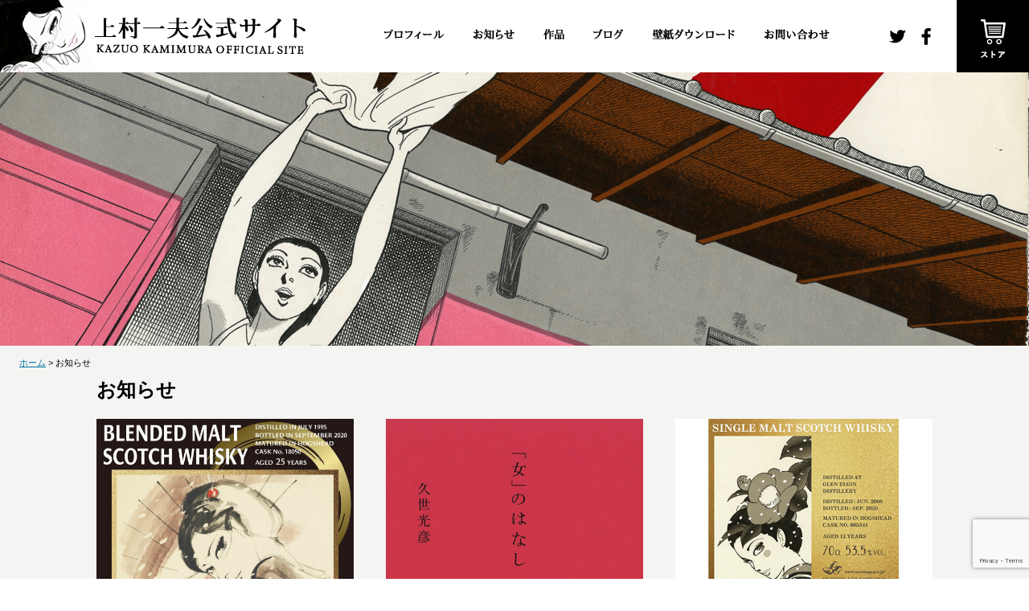

--- FILE ---
content_type: text/html; charset=UTF-8
request_url: https://kamimurakazuo.com/info/page/4/
body_size: 6445
content:
<!DOCTYPE html>
<html lang="ja"
	prefix="og: https://ogp.me/ns#" >
<head>
<meta charset="UTF-8" >
<link rel="shortcut icon" href="https://kamimurakazuo.com/wp/wp-content/themes/kamimura/images/common/favicon.ico">
<meta name="viewport" content="width=1280" />



<!--[if lt IE 9]>
<script src="https://kamimurakazuo.com/wp/wp-content/themes/kamimura/js/html5shiv.js" type="text/javascript"></script>
<![endif]-->

<link rel="stylesheet" type="text/css" media="all" href="https://kamimurakazuo.com/wp/wp-content/themes/kamimura/style.css" />
<link rel="stylesheet" type="text/css" media="all" href="https://kamimurakazuo.com/wp/wp-content/themes/kamimura/css/pc.css" />

<script src="//ajax.googleapis.com/ajax/libs/jquery/1.11.1/jquery.min.js"></script>


<!-- slider -->
	
<script type='text/javascript' src="https://kamimurakazuo.com/wp/wp-content/themes/kamimura/js/common.js"></script>
<script type='text/javascript' src="https://kamimurakazuo.com/wp/wp-content/themes/kamimura/js/jquery.inview.js"></script>


		<!-- All in One SEO 4.1.6.2 -->
		<title>お知らせ | 上村一夫公式サイト - Part 4</title>
		<meta name="robots" content="noindex, nofollow, max-snippet:-1, max-image-preview:large, max-video-preview:-1" />
		<link rel="canonical" href="https://kamimurakazuo.com/info/" />
		<link rel="prev" href="https://kamimurakazuo.com/info/page/3/" />
		<link rel="next" href="https://kamimurakazuo.com/info/page/5/" />
		<meta property="og:locale" content="ja_JP" />
		<meta property="og:site_name" content="上村一夫公式サイト" />
		<meta property="og:type" content="website" />
		<meta property="og:title" content="お知らせ | 上村一夫公式サイト - Part 4" />
		<meta property="og:url" content="https://kamimurakazuo.com/info/" />
		<meta property="og:image" content="https://kamimurakazuo.com/wp/wp-content/uploads/2017/08/ogp.jpg" />
		<meta property="og:image:secure_url" content="https://kamimurakazuo.com/wp/wp-content/uploads/2017/08/ogp.jpg" />
		<meta property="og:image:width" content="1200" />
		<meta property="og:image:height" content="630" />
		<meta name="twitter:card" content="summary" />
		<meta name="twitter:title" content="お知らせ | 上村一夫公式サイト - Part 4" />
		<meta name="twitter:image" content="https://kamimurakazuo.com/wp/wp-content/uploads/2017/08/ogp.jpg" />
		<meta name="google" content="nositelinkssearchbox" />
		<script type="application/ld+json" class="aioseo-schema">
			{"@context":"https:\/\/schema.org","@graph":[{"@type":"WebSite","@id":"https:\/\/kamimurakazuo.com\/#website","url":"https:\/\/kamimurakazuo.com\/","name":"\u4e0a\u6751\u4e00\u592b\u516c\u5f0f\u30b5\u30a4\u30c8","description":"Just another WordPress site","inLanguage":"ja","publisher":{"@id":"https:\/\/kamimurakazuo.com\/#organization"}},{"@type":"Organization","@id":"https:\/\/kamimurakazuo.com\/#organization","name":"\u4e0a\u6751\u4e00\u592b\u516c\u5f0f\u30b5\u30a4\u30c8","url":"https:\/\/kamimurakazuo.com\/"},{"@type":"BreadcrumbList","@id":"https:\/\/kamimurakazuo.com\/info\/page\/4\/#breadcrumblist","itemListElement":[{"@type":"ListItem","@id":"https:\/\/kamimurakazuo.com\/#listItem","position":1,"item":{"@type":"WebPage","@id":"https:\/\/kamimurakazuo.com\/","name":"\u30db\u30fc\u30e0","description":"\u6f2b\u753b\u5bb6\u30fb\u4e0a\u6751\u4e00\u592b\u306e\u516c\u5f0f\u30b5\u30a4\u30c8\u3002\u662d\u548c\u306e\u7d75\u5e2b\u3068\u79f0\u3055\u308c\u3001\u300c\u540c\u68f2\u6642\u4ee3\u300d\u300c\u4fee\u7f85\u96ea\u59eb\u300d\uff08\u539f\u4f5c\u30fb\u5c0f\u6c60\u4e00\u592b\uff09\u300c\u3057\u306a\u306e\u5ddd\u300d\uff08\u539f\u4f5c\u30fb\u5ca1\u5d0e\u82f1\u751f\uff09\u306a\u3069\u53d9\u60c5\u7684\u306a\u540d\u4f5c\u3092\u6b21\u3005\u3068\u767a\u8868\u3057\u305f\u4e0a\u6751\u4e00\u592b\u306e\u6d3b\u52d5\u3092\u30a2\u30fc\u30ab\u30a4\u30d6\u3057\u3066\u3044\u307e\u3059\u3002\u5c55\u793a\u3084\u4f5c\u54c1\u5fa9\u523b\u306b\u95a2\u3059\u308b\u60c5\u5831\u3082\u968f\u6642\u767a\u4fe1\u4e2d\uff01 - Part 4","url":"https:\/\/kamimurakazuo.com\/"},"nextItem":"https:\/\/kamimurakazuo.com\/info\/page\/4\/#listItem"},{"@type":"ListItem","@id":"https:\/\/kamimurakazuo.com\/info\/page\/4\/#listItem","position":2,"item":{"@type":"WebPage","@id":"https:\/\/kamimurakazuo.com\/info\/page\/4\/","name":"\u304a\u77e5\u3089\u305b","url":"https:\/\/kamimurakazuo.com\/info\/page\/4\/"},"previousItem":"https:\/\/kamimurakazuo.com\/#listItem"}]},{"@type":"CollectionPage","@id":"https:\/\/kamimurakazuo.com\/info\/page\/4\/#collectionpage","url":"https:\/\/kamimurakazuo.com\/info\/page\/4\/","name":"\u304a\u77e5\u3089\u305b | \u4e0a\u6751\u4e00\u592b\u516c\u5f0f\u30b5\u30a4\u30c8 - Part 4","inLanguage":"ja","isPartOf":{"@id":"https:\/\/kamimurakazuo.com\/#website"},"breadcrumb":{"@id":"https:\/\/kamimurakazuo.com\/info\/page\/4\/#breadcrumblist"}}]}
		</script>
		<!-- All in One SEO -->

<link rel='dns-prefetch' href='//www.google.com' />
<link rel='dns-prefetch' href='//s.w.org' />
<link rel="alternate" type="application/rss+xml" title="上村一夫公式サイト &raquo; お知らせ フィード" href="https://kamimurakazuo.com/info/feed/" />
<link rel='stylesheet' id='contact-form-7-css'  href='https://kamimurakazuo.com/wp/wp-content/plugins/contact-form-7/includes/css/styles.css?ver=5.5.3' type='text/css' media='all' />
<link rel='stylesheet' id='fancybox-css'  href='https://kamimurakazuo.com/wp/wp-content/plugins/easy-fancybox/css/jquery.fancybox.min.css?ver=1.3.24' type='text/css' media='screen' />
<script type='text/javascript' src='https://kamimurakazuo.com/wp/wp-includes/js/jquery/jquery.min.js?ver=3.6.0' id='jquery-core-js'></script>
<script type='text/javascript' src='https://kamimurakazuo.com/wp/wp-includes/js/jquery/jquery-migrate.min.js?ver=3.3.2' id='jquery-migrate-js'></script>
<link rel="https://api.w.org/" href="https://kamimurakazuo.com/wp-json/" /><link rel="EditURI" type="application/rsd+xml" title="RSD" href="https://kamimurakazuo.com/wp/xmlrpc.php?rsd" />
<link rel="wlwmanifest" type="application/wlwmanifest+xml" href="https://kamimurakazuo.com/wp/wp-includes/wlwmanifest.xml" /> 
<meta name="generator" content="WordPress 5.8.12" />

</head>



<body class="archive paged post-type-archive post-type-archive-info paged-4 post-type-paged-4">
<div id="wrap">

<div id="sb-site">
<!-- ========================================
HEADER
======================================== -->


	<header id="header">
    <div class="box_header">
    
        <h1><a href="https://kamimurakazuo.com"></a></h1>
        
        <ul class="box_navi">
            <li><a href="https://kamimurakazuo.com/profile"><img src="https://kamimurakazuo.com/wp/wp-content/themes/kamimura/images/common/header_profile.png" width="75" height="13" alt="プロフィール"/></a></li>
            <li><a href="https://kamimurakazuo.com/info"><img src="https://kamimurakazuo.com/wp/wp-content/themes/kamimura/images/common/header_info.png" width="52" height="13" alt="お知らせ"/></a></li>
            <li><a href="https://kamimurakazuo.com/book"><img src="https://kamimurakazuo.com/wp/wp-content/themes/kamimura/images/common/header_book.png" width="26" height="13" alt="作品"/></a></li>
            <li><a href="https://kamimurakazuo.com/blog"><img src="https://kamimurakazuo.com/wp/wp-content/themes/kamimura/images/common/header_blog.png" width="38" height="13" alt="ブログ"/></a></li>
            <li><a href="https://kamimurakazuo.com/download"><img src="https://kamimurakazuo.com/wp/wp-content/themes/kamimura/images/common/header_download.png" width="102" height="13" alt="壁紙ダウンロード"/></a></li>
            <li><a href="https://kamimurakazuo.com/contact"><img src="https://kamimurakazuo.com/wp/wp-content/themes/kamimura/images/common/header_contact.png" width="82" height="13" alt="お問い合わせ"/></a></li>
        </ul>
        
        <ul class="box_sns">
       	<li class="twitter"><a href="https://twitter.com/migiwakamimura" target="_blank">twitter</a></li>
            <li class="facebook"><a href="https://www.facebook.com/kamimurakazuo/" target="_blank">facebook</a></li>
        </ul>
    
        <div class="box_shop"><a href="https://kamimura.theshop.jp/" target="_blank">ストア</a></div>
    
    </div>
</header>





<div class="container" id="info">


<!-- ========================================
MV
======================================== -->

<div class="box_mv"></div>



<div id="content">


<!-- ========================================
BREADCRUMB
======================================== -->

<div class="box_breadcrumb">
	<a href="https://kamimurakazuo.com">ホーム</a>&nbsp;&gt;&nbsp;お知らせ</span>
</div>



<!-- ========================================
CONTENT
======================================== -->

	<div class="in">
		<h2>お知らせ</h2>
		
		<ul class="list_news">
														<li class="list-mv07">
								<a href="https://kamimurakazuo.com/info/%e3%80%90%e4%b8%8a%e6%9d%91%e4%b8%80%e5%a4%ab%e7%be%8e%e5%a5%b3%e7%94%bb%e9%9b%86%e3%80%91%e3%82%a6%e3%82%a4%e3%82%b9%e3%82%ad%e3%83%bc%e3%83%a9%e3%83%99%e3%83%ab%e7%ac%ac6%e5%bc%be-%e7%99%ba%e5%a3%b2/" rel="bookmark">
									<div class="thumb"><img width="1178" height="1588" src="https://kamimurakazuo.com/wp/wp-content/uploads/2021/04/Kamimura-Final.jpg" class="attachment-post-thumbnail size-post-thumbnail wp-post-image" alt="" loading="lazy" /></div>
									<div class="date">2021/04/01 Thu</div>
									<h3>【上村一夫美女画集】ウイスキーラベル第6弾 発売のお知らせ</h3>
								</a>
						</li>
											<li class="list-mv07">
								<a href="https://kamimurakazuo.com/info/%e4%b9%85%e4%b8%96%e5%85%89%e5%bd%a6%e8%91%97-%e3%80%8c%e5%a5%b3%e3%80%8d%e3%81%ae%e3%81%af%e3%81%aa%e3%81%97%e3%82%ab%e3%83%90%e3%83%bc%e3%82%a4%e3%83%a9%e3%82%b9%e3%83%88/" rel="bookmark">
									<div class="thumb"><img width="640" height="929" src="https://kamimurakazuo.com/wp/wp-content/uploads/2021/03/9784309029511.jpg" class="attachment-post-thumbnail size-post-thumbnail wp-post-image" alt="" loading="lazy" /></div>
									<div class="date">2021/03/28 Sun</div>
									<h3>久世光彦著 &#8220;「女」のはなし&#8221;カバーイラスト</h3>
								</a>
						</li>
											<li class="list-mv07">
								<a href="https://kamimurakazuo.com/info/%e3%80%90%e4%b8%8a%e6%9d%91%e4%b8%80%e5%a4%ab%e7%be%8e%e5%a5%b3%e7%94%bb%e9%9b%86%e3%80%91%e3%82%a6%e3%82%a4%e3%82%b9%e3%82%ad%e3%83%bc%e3%83%a9%e3%83%99%e3%83%ab%e7%ac%ac5%e5%bc%be%e7%99%ba%e5%a3%b2/" rel="bookmark">
									<div class="thumb"><img width="480" height="480" src="https://kamimurakazuo.com/wp/wp-content/uploads/2021/01/A20123_48a.jpg" class="attachment-post-thumbnail size-post-thumbnail wp-post-image" alt="" loading="lazy" /></div>
									<div class="date">2021/01/20 Wed</div>
									<h3>【上村一夫美女画集】ウイスキーラベル第5弾発売のお知らせ</h3>
								</a>
						</li>
											<li class="list-mv07">
								<a href="https://kamimurakazuo.com/info/%e3%83%b4%e3%82%a3%e3%83%ac%e3%83%83%e3%82%b8%e3%83%b4%e3%82%a1%e3%83%b3%e3%82%ac%e3%83%bc%e3%83%89%e9%99%90%e5%ae%9atshirts%e7%99%ba%e5%a3%b2%e3%81%ae%e3%81%8a%e7%9f%a5%e3%82%89%e3%81%9b/" rel="bookmark">
									<div class="thumb"><img width="1920" height="2560" src="https://kamimurakazuo.com/wp/wp-content/uploads/2020/11/IMG_2420-scaled.jpg" class="attachment-post-thumbnail size-post-thumbnail wp-post-image" alt="" loading="lazy" /></div>
									<div class="date">2020/11/25 Wed</div>
									<h3>ヴィレッジヴァンガード限定Tshirts発売のお知らせ</h3>
								</a>
						</li>
											<li class="list-mv07">
								<a href="https://kamimurakazuo.com/info/%e5%a5%88%e8%89%af-%e8%94%a6%e5%b1%8b%e6%9b%b8%e5%ba%97%e3%81%b8%e4%b8%8a%e6%9d%91%e4%b8%80%e5%a4%ab%e5%b1%95%e3%80%8emanazashi%e3%80%8f%e5%b7%a1%e5%9b%9e%e3%81%ae%e3%81%8a%e7%9f%a5%e3%82%89%e3%81%9b/" rel="bookmark">
									<div class="thumb"><img width="317" height="450" src="https://kamimurakazuo.com/wp/wp-content/uploads/2020/08/d9848-548-180326-0.jpg" class="attachment-post-thumbnail size-post-thumbnail wp-post-image" alt="" loading="lazy" /></div>
									<div class="date">2020/08/27 Thu</div>
									<h3>奈良 蔦屋書店へ上村一夫展『manazashi』巡回のお知らせ</h3>
								</a>
						</li>
											<li class="list-mv07">
								<a href="https://kamimurakazuo.com/info/%e3%80%90%e4%b8%8a%e6%9d%91%e4%b8%80%e5%a4%ab%e7%be%8e%e5%a5%b3%e7%94%bb%e9%9b%86%e3%80%91%e3%82%a6%e3%82%a4%e3%82%b9%e3%82%ad%e3%83%bc%e3%83%a9%e3%83%99%e3%83%ab%e7%ac%ac4%e5%bc%be%e7%99%ba%e5%a3%b2/" rel="bookmark">
									<div class="thumb"><img width="480" height="480" src="https://kamimurakazuo.com/wp/wp-content/uploads/2020/08/A20093_19a.jpg" class="attachment-post-thumbnail size-post-thumbnail wp-post-image" alt="" loading="lazy" /></div>
									<div class="date">2020/08/22 Sat</div>
									<h3>【上村一夫美女画集】ウイスキーラベル第4弾発売のお知らせ</h3>
								</a>
						</li>
											<li class="list-mv07">
								<a href="https://kamimurakazuo.com/info/hysteric-glamourx%e4%b8%8a%e6%9d%91%e4%b8%80%e5%a4%ab-%e3%82%b3%e3%83%a9%e3%83%9c%e5%95%86%e5%93%81%e7%99%ba%e5%a3%b2%e3%81%ae%e3%81%8a%e7%9f%a5%e3%82%89%e3%81%9b/" rel="bookmark">
									<div class="thumb"><img width="1628" height="1022" src="https://kamimurakazuo.com/wp/wp-content/uploads/2020/07/1_mv_pc.jpg" class="attachment-post-thumbnail size-post-thumbnail wp-post-image" alt="" loading="lazy" /></div>
									<div class="date">2020/07/20 Mon</div>
									<h3>HYSTERIC GLAMOUR×上村一夫 コラボ商品発売のお知らせ</h3>
								</a>
						</li>
											<li class="list-mv07">
								<a href="https://kamimurakazuo.com/info/%e5%8e%9f%e7%94%bb%e5%b1%95%e3%81%ae%e3%81%8a%e7%9f%a5%e3%82%89%e3%81%9b%ef%bc%a0%e4%bb%a3%e5%ae%98%e5%b1%b1%e8%94%a6%e5%b1%8b%e6%9b%b8%e5%ba%97%ef%bc%81/" rel="bookmark">
									<div class="thumb"><img width="640" height="905" src="https://kamimurakazuo.com/wp/wp-content/uploads/2020/07/kkflyer_HP.jpg" class="attachment-post-thumbnail size-post-thumbnail wp-post-image" alt="" loading="lazy" /></div>
									<div class="date">2020/07/10 Fri</div>
									<h3>原画展のお知らせ＠代官山蔦屋書店！</h3>
								</a>
						</li>
											<li class="list-mv07">
								<a href="https://kamimurakazuo.com/info/%e3%82%b7%e3%83%b3%e3%82%b0%e3%83%ab%e3%83%a2%e3%83%ab%e3%83%88%e3%82%a6%e3%82%a4%e3%82%b9%e3%82%ad%e3%83%bc%e3%80%90%e4%b8%8a%e6%9d%91%e4%b8%80%e5%a4%ab%e7%be%8e%e5%a5%b3%e7%94%bb%e9%9b%86%e3%83%bb-2/" rel="bookmark">
									<div class="thumb"><img width="480" height="480" src="https://kamimurakazuo.com/wp/wp-content/uploads/2020/07/A20073_48a.jpg" class="attachment-post-thumbnail size-post-thumbnail wp-post-image" alt="" loading="lazy" /></div>
									<div class="date">2020/07/09 Thu</div>
									<h3>【上村一夫美女画集】ウイスキーラベル第3弾発売のお知らせ</h3>
								</a>
						</li>
											<li class="list-mv07">
								<a href="https://kamimurakazuo.com/info/%e3%80%8c%e7%8f%be%e4%bb%a3%e3%83%9e%e3%83%b3%e3%82%ac%e9%81%b8%e9%9b%86%e3%80%8d%ef%bc%88%e3%81%a1%e3%81%8f%e3%81%be%e6%96%87%e5%ba%ab%ef%bc%89%e3%81%ab%e3%80%8e%e3%81%8a%e3%82%93%e3%81%aa%e6%98%86/" rel="bookmark">
									<div class="thumb"><img width="640" height="899" src="https://kamimurakazuo.com/wp/wp-content/uploads/2020/05/32899fba57830ca5800720bf8e6f08fb.jpg" class="attachment-post-thumbnail size-post-thumbnail wp-post-image" alt="" loading="lazy" /></div>
									<div class="date">2020/05/27 Wed</div>
									<h3>「現代マンガ選集」（ちくま文庫）に『おんな昆虫記』が収録されました</h3>
								</a>
						</li>
											<li class="list-mv07">
								<a href="https://kamimurakazuo.com/info/%e3%82%b7%e3%83%b3%e3%82%b0%e3%83%ab%e3%83%a2%e3%83%ab%e3%83%88%e3%82%a6%e3%82%a4%e3%82%b9%e3%82%ad%e3%83%bc%e3%80%90%e4%b8%8a%e6%9d%91%e4%b8%80%e5%a4%ab%e7%be%8e%e5%a5%b3%e7%94%bb%e9%9b%86%e3%83%bb/" rel="bookmark">
									<div class="thumb"><img width="640" height="640" src="https://kamimurakazuo.com/wp/wp-content/uploads/2020/05/A20063_24a.jpg" class="attachment-post-thumbnail size-post-thumbnail wp-post-image" alt="" loading="lazy" /></div>
									<div class="date">2020/05/27 Wed</div>
									<h3>【上村一夫美女画集】ウイスキーラベル第2弾発売のお知らせ</h3>
								</a>
						</li>
											<li class="list-mv07">
								<a href="https://kamimurakazuo.com/info/%e3%82%b7%e3%83%b3%e3%82%b0%e3%83%ab%e3%83%a2%e3%83%ab%e3%83%88%e3%82%a6%e3%82%a4%e3%82%b9%e3%82%ad%e3%83%bc%e3%80%90%e4%b8%8a%e6%9d%91%e4%b8%80%e5%a4%ab%e7%be%8e%e5%a5%b3%e7%94%bb%e9%9b%86%e3%80%91/" rel="bookmark">
									<div class="thumb"><img width="640" height="640" src="https://kamimurakazuo.com/wp/wp-content/uploads/2020/03/A20043_21a-1.jpg" class="attachment-post-thumbnail size-post-thumbnail wp-post-image" alt="" loading="lazy" /></div>
									<div class="date">2020/03/28 Sat</div>
									<h3>【上村一夫美女画集】ウイスキーラベル第1弾発売のお知らせ</h3>
								</a>
						</li>
					
				
	<nav class="navigation pagination" role="navigation" aria-label="pagination">
		
		<div class="nav-links"><a class="prev page-numbers" href="https://kamimurakazuo.com/info/page/3/">前へ</a>
<a class="page-numbers" href="https://kamimurakazuo.com/info/">1</a>
<a class="page-numbers" href="https://kamimurakazuo.com/info/page/2/">2</a>
<a class="page-numbers" href="https://kamimurakazuo.com/info/page/3/">3</a>
<span aria-current="page" class="page-numbers current">4</span>
<a class="page-numbers" href="https://kamimurakazuo.com/info/page/5/">5</a>
<a class="page-numbers" href="https://kamimurakazuo.com/info/page/6/">6</a>
<a class="page-numbers" href="https://kamimurakazuo.com/info/page/7/">7</a>
<span class="page-numbers dots">&hellip;</span>
<a class="page-numbers" href="https://kamimurakazuo.com/info/page/16/">16</a>
<a class="next page-numbers" href="https://kamimurakazuo.com/info/page/5/">次へ</a></div>
	</nav>
					</ul>
        
        <div class="pager">
			<a class="prev page-numbers" href="https://kamimurakazuo.com/info/page/3/">PREV.</a>
<a class="page-numbers" href="https://kamimurakazuo.com/info/">1</a>
<a class="page-numbers" href="https://kamimurakazuo.com/info/page/2/">2</a>
<a class="page-numbers" href="https://kamimurakazuo.com/info/page/3/">3</a>
<span aria-current="page" class="page-numbers current">4</span>
<a class="page-numbers" href="https://kamimurakazuo.com/info/page/5/">5</a>
<a class="page-numbers" href="https://kamimurakazuo.com/info/page/6/">6</a>
<a class="page-numbers" href="https://kamimurakazuo.com/info/page/7/">7</a>
<a class="page-numbers" href="https://kamimurakazuo.com/info/page/8/">8</a>
<span class="page-numbers dots">&hellip;</span>
<a class="page-numbers" href="https://kamimurakazuo.com/info/page/16/">16</a>
<a class="next page-numbers" href="https://kamimurakazuo.com/info/page/5/">NEXT.</a></div>
		
	</div>
</div>



</div>




<div class="back_top" id="back-top"><a href="top">top</a></div>



<!-- ========================================
FOOTER
======================================== -->

    <footer id="footer">
        <div class="box_footer">
        	<div class="in">
            	<div class="copy">&copy; 上村一夫オフィス ALL RIGHTS RESERVED. </div>
                <ul class="box_sns">
                    <li class="follow">FOLLOW US</li>
                    <li class="twitter"><a href="https://twitter.com/migiwakamimura" target="_blank">twitter</a></li>
                    <li class="facebook"><a href="https://www.facebook.com/kamimurakazuo/" target="_blank">facebook</a></li>
                </ul>
            </div>
        </div>
    	
        <div class="attention">
            <div class="in">
                ※本サイトで使用している画像等を、当社の許可なしに、ホームページ上で掲載したり、著作権者の承諾なしに複製等をすることは出来ません。<br>
                ※当サイトを快適にご覧いただくためには、すべてのOS・ブラウザで最新版を推奨しています。<br>
                推奨環境以外でご覧いただいた場合、 サイトがデザインと異なった表示をしてしまう、 一部の機能が使えない等の可能性がございます。
                <a href="https://centro.tokyo/" target="_blank">CENTRO</a>
            </div>
        </div>
    </footer>


</div><!-- wrapper -->
</div>




</div>


<!-- ========================================
SP NAVI
======================================== -->
  
  
   
    
    
    




<script type='text/javascript' src='https://kamimurakazuo.com/wp/wp-includes/js/dist/vendor/regenerator-runtime.min.js?ver=0.13.7' id='regenerator-runtime-js'></script>
<script type='text/javascript' src='https://kamimurakazuo.com/wp/wp-includes/js/dist/vendor/wp-polyfill.min.js?ver=3.15.0' id='wp-polyfill-js'></script>
<script type='text/javascript' id='contact-form-7-js-extra'>
/* <![CDATA[ */
var wpcf7 = {"api":{"root":"https:\/\/kamimurakazuo.com\/wp-json\/","namespace":"contact-form-7\/v1"}};
/* ]]> */
</script>
<script type='text/javascript' src='https://kamimurakazuo.com/wp/wp-content/plugins/contact-form-7/includes/js/index.js?ver=5.5.3' id='contact-form-7-js'></script>
<script type='text/javascript' src='https://kamimurakazuo.com/wp/wp-content/plugins/easy-fancybox/js/jquery.fancybox.min.js?ver=1.3.24' id='jquery-fancybox-js'></script>
<script type='text/javascript' id='jquery-fancybox-js-after'>
var fb_timeout, fb_opts={'overlayShow':true,'hideOnOverlayClick':true,'overlayOpacity':0.9,'overlayColor':'#000','showCloseButton':true,'margin':20,'centerOnScroll':true,'enableEscapeButton':true,'autoScale':true };
if(typeof easy_fancybox_handler==='undefined'){
var easy_fancybox_handler=function(){
jQuery('.nofancybox,a.wp-block-file__button,a.pin-it-button,a[href*="pinterest.com/pin/create"],a[href*="facebook.com/share"],a[href*="twitter.com/share"]').addClass('nolightbox');
/* IMG */
var fb_IMG_select='a[href*=".jpg"]:not(.nolightbox,li.nolightbox>a),area[href*=".jpg"]:not(.nolightbox),a[href*=".jpeg"]:not(.nolightbox,li.nolightbox>a),area[href*=".jpeg"]:not(.nolightbox),a[href*=".png"]:not(.nolightbox,li.nolightbox>a),area[href*=".png"]:not(.nolightbox),a[href*=".webp"]:not(.nolightbox,li.nolightbox>a),area[href*=".webp"]:not(.nolightbox)';
jQuery(fb_IMG_select).addClass('fancybox image');
var fb_IMG_sections=jQuery('.gallery,.wp-block-gallery,.tiled-gallery,.wp-block-jetpack-tiled-gallery');
fb_IMG_sections.each(function(){jQuery(this).find(fb_IMG_select).attr('rel','gallery-'+fb_IMG_sections.index(this));});
jQuery('a.fancybox,area.fancybox,li.fancybox a').each(function(){jQuery(this).fancybox(jQuery.extend({},fb_opts,{'opacity':false,'hideOnContentClick':false,'titleShow':true,'titlePosition':'over','titleFromAlt':true,'showNavArrows':true,'enableKeyboardNav':true,'cyclic':false}))});
/* Inline */
jQuery('a.fancybox-inline,area.fancybox-inline,li.fancybox-inline a').each(function(){jQuery(this).fancybox(jQuery.extend({},fb_opts,{'type':'inline','autoDimensions':true,'scrolling':'no','easingIn':'easeOutBack','easingOut':'easeInBack','opacity':false,'hideOnContentClick':false,'titleShow':false}))});};
jQuery('a.fancybox-close').on('click',function(e){e.preventDefault();jQuery.fancybox.close()});
};
var easy_fancybox_auto=function(){setTimeout(function(){jQuery('#fancybox-auto').trigger('click')},1000);};
jQuery(easy_fancybox_handler);jQuery(document).on('post-load',easy_fancybox_handler);
jQuery(easy_fancybox_auto);
</script>
<script type='text/javascript' src='https://kamimurakazuo.com/wp/wp-content/plugins/easy-fancybox/js/jquery.mousewheel.min.js?ver=3.1.13' id='jquery-mousewheel-js'></script>
<script type='text/javascript' src='https://www.google.com/recaptcha/api.js?render=6LeIxhMeAAAAAGQD43fvdyFWNrFwcyWojMyH-NmK&#038;ver=3.0' id='google-recaptcha-js'></script>
<script type='text/javascript' id='wpcf7-recaptcha-js-extra'>
/* <![CDATA[ */
var wpcf7_recaptcha = {"sitekey":"6LeIxhMeAAAAAGQD43fvdyFWNrFwcyWojMyH-NmK","actions":{"homepage":"homepage","contactform":"contactform"}};
/* ]]> */
</script>
<script type='text/javascript' src='https://kamimurakazuo.com/wp/wp-content/plugins/contact-form-7/modules/recaptcha/index.js?ver=5.5.3' id='wpcf7-recaptcha-js'></script>
<script type='text/javascript' src='https://kamimurakazuo.com/wp/wp-includes/js/wp-embed.min.js?ver=5.8.12' id='wp-embed-js'></script>

<script>
  (function(i,s,o,g,r,a,m){i['GoogleAnalyticsObject']=r;i[r]=i[r]||function(){
  (i[r].q=i[r].q||[]).push(arguments)},i[r].l=1*new Date();a=s.createElement(o),
  m=s.getElementsByTagName(o)[0];a.async=1;a.src=g;m.parentNode.insertBefore(a,m)
  })(window,document,'script','https://www.google-analytics.com/analytics.js','ga');

  ga('create', 'UA-105231973-1', 'auto');
  ga('send', 'pageview');

</script>


</body>
</html>

--- FILE ---
content_type: text/html; charset=utf-8
request_url: https://www.google.com/recaptcha/api2/anchor?ar=1&k=6LeIxhMeAAAAAGQD43fvdyFWNrFwcyWojMyH-NmK&co=aHR0cHM6Ly9rYW1pbXVyYWthenVvLmNvbTo0NDM.&hl=en&v=PoyoqOPhxBO7pBk68S4YbpHZ&size=invisible&anchor-ms=20000&execute-ms=30000&cb=nmkl3bo1x9o8
body_size: 48514
content:
<!DOCTYPE HTML><html dir="ltr" lang="en"><head><meta http-equiv="Content-Type" content="text/html; charset=UTF-8">
<meta http-equiv="X-UA-Compatible" content="IE=edge">
<title>reCAPTCHA</title>
<style type="text/css">
/* cyrillic-ext */
@font-face {
  font-family: 'Roboto';
  font-style: normal;
  font-weight: 400;
  font-stretch: 100%;
  src: url(//fonts.gstatic.com/s/roboto/v48/KFO7CnqEu92Fr1ME7kSn66aGLdTylUAMa3GUBHMdazTgWw.woff2) format('woff2');
  unicode-range: U+0460-052F, U+1C80-1C8A, U+20B4, U+2DE0-2DFF, U+A640-A69F, U+FE2E-FE2F;
}
/* cyrillic */
@font-face {
  font-family: 'Roboto';
  font-style: normal;
  font-weight: 400;
  font-stretch: 100%;
  src: url(//fonts.gstatic.com/s/roboto/v48/KFO7CnqEu92Fr1ME7kSn66aGLdTylUAMa3iUBHMdazTgWw.woff2) format('woff2');
  unicode-range: U+0301, U+0400-045F, U+0490-0491, U+04B0-04B1, U+2116;
}
/* greek-ext */
@font-face {
  font-family: 'Roboto';
  font-style: normal;
  font-weight: 400;
  font-stretch: 100%;
  src: url(//fonts.gstatic.com/s/roboto/v48/KFO7CnqEu92Fr1ME7kSn66aGLdTylUAMa3CUBHMdazTgWw.woff2) format('woff2');
  unicode-range: U+1F00-1FFF;
}
/* greek */
@font-face {
  font-family: 'Roboto';
  font-style: normal;
  font-weight: 400;
  font-stretch: 100%;
  src: url(//fonts.gstatic.com/s/roboto/v48/KFO7CnqEu92Fr1ME7kSn66aGLdTylUAMa3-UBHMdazTgWw.woff2) format('woff2');
  unicode-range: U+0370-0377, U+037A-037F, U+0384-038A, U+038C, U+038E-03A1, U+03A3-03FF;
}
/* math */
@font-face {
  font-family: 'Roboto';
  font-style: normal;
  font-weight: 400;
  font-stretch: 100%;
  src: url(//fonts.gstatic.com/s/roboto/v48/KFO7CnqEu92Fr1ME7kSn66aGLdTylUAMawCUBHMdazTgWw.woff2) format('woff2');
  unicode-range: U+0302-0303, U+0305, U+0307-0308, U+0310, U+0312, U+0315, U+031A, U+0326-0327, U+032C, U+032F-0330, U+0332-0333, U+0338, U+033A, U+0346, U+034D, U+0391-03A1, U+03A3-03A9, U+03B1-03C9, U+03D1, U+03D5-03D6, U+03F0-03F1, U+03F4-03F5, U+2016-2017, U+2034-2038, U+203C, U+2040, U+2043, U+2047, U+2050, U+2057, U+205F, U+2070-2071, U+2074-208E, U+2090-209C, U+20D0-20DC, U+20E1, U+20E5-20EF, U+2100-2112, U+2114-2115, U+2117-2121, U+2123-214F, U+2190, U+2192, U+2194-21AE, U+21B0-21E5, U+21F1-21F2, U+21F4-2211, U+2213-2214, U+2216-22FF, U+2308-230B, U+2310, U+2319, U+231C-2321, U+2336-237A, U+237C, U+2395, U+239B-23B7, U+23D0, U+23DC-23E1, U+2474-2475, U+25AF, U+25B3, U+25B7, U+25BD, U+25C1, U+25CA, U+25CC, U+25FB, U+266D-266F, U+27C0-27FF, U+2900-2AFF, U+2B0E-2B11, U+2B30-2B4C, U+2BFE, U+3030, U+FF5B, U+FF5D, U+1D400-1D7FF, U+1EE00-1EEFF;
}
/* symbols */
@font-face {
  font-family: 'Roboto';
  font-style: normal;
  font-weight: 400;
  font-stretch: 100%;
  src: url(//fonts.gstatic.com/s/roboto/v48/KFO7CnqEu92Fr1ME7kSn66aGLdTylUAMaxKUBHMdazTgWw.woff2) format('woff2');
  unicode-range: U+0001-000C, U+000E-001F, U+007F-009F, U+20DD-20E0, U+20E2-20E4, U+2150-218F, U+2190, U+2192, U+2194-2199, U+21AF, U+21E6-21F0, U+21F3, U+2218-2219, U+2299, U+22C4-22C6, U+2300-243F, U+2440-244A, U+2460-24FF, U+25A0-27BF, U+2800-28FF, U+2921-2922, U+2981, U+29BF, U+29EB, U+2B00-2BFF, U+4DC0-4DFF, U+FFF9-FFFB, U+10140-1018E, U+10190-1019C, U+101A0, U+101D0-101FD, U+102E0-102FB, U+10E60-10E7E, U+1D2C0-1D2D3, U+1D2E0-1D37F, U+1F000-1F0FF, U+1F100-1F1AD, U+1F1E6-1F1FF, U+1F30D-1F30F, U+1F315, U+1F31C, U+1F31E, U+1F320-1F32C, U+1F336, U+1F378, U+1F37D, U+1F382, U+1F393-1F39F, U+1F3A7-1F3A8, U+1F3AC-1F3AF, U+1F3C2, U+1F3C4-1F3C6, U+1F3CA-1F3CE, U+1F3D4-1F3E0, U+1F3ED, U+1F3F1-1F3F3, U+1F3F5-1F3F7, U+1F408, U+1F415, U+1F41F, U+1F426, U+1F43F, U+1F441-1F442, U+1F444, U+1F446-1F449, U+1F44C-1F44E, U+1F453, U+1F46A, U+1F47D, U+1F4A3, U+1F4B0, U+1F4B3, U+1F4B9, U+1F4BB, U+1F4BF, U+1F4C8-1F4CB, U+1F4D6, U+1F4DA, U+1F4DF, U+1F4E3-1F4E6, U+1F4EA-1F4ED, U+1F4F7, U+1F4F9-1F4FB, U+1F4FD-1F4FE, U+1F503, U+1F507-1F50B, U+1F50D, U+1F512-1F513, U+1F53E-1F54A, U+1F54F-1F5FA, U+1F610, U+1F650-1F67F, U+1F687, U+1F68D, U+1F691, U+1F694, U+1F698, U+1F6AD, U+1F6B2, U+1F6B9-1F6BA, U+1F6BC, U+1F6C6-1F6CF, U+1F6D3-1F6D7, U+1F6E0-1F6EA, U+1F6F0-1F6F3, U+1F6F7-1F6FC, U+1F700-1F7FF, U+1F800-1F80B, U+1F810-1F847, U+1F850-1F859, U+1F860-1F887, U+1F890-1F8AD, U+1F8B0-1F8BB, U+1F8C0-1F8C1, U+1F900-1F90B, U+1F93B, U+1F946, U+1F984, U+1F996, U+1F9E9, U+1FA00-1FA6F, U+1FA70-1FA7C, U+1FA80-1FA89, U+1FA8F-1FAC6, U+1FACE-1FADC, U+1FADF-1FAE9, U+1FAF0-1FAF8, U+1FB00-1FBFF;
}
/* vietnamese */
@font-face {
  font-family: 'Roboto';
  font-style: normal;
  font-weight: 400;
  font-stretch: 100%;
  src: url(//fonts.gstatic.com/s/roboto/v48/KFO7CnqEu92Fr1ME7kSn66aGLdTylUAMa3OUBHMdazTgWw.woff2) format('woff2');
  unicode-range: U+0102-0103, U+0110-0111, U+0128-0129, U+0168-0169, U+01A0-01A1, U+01AF-01B0, U+0300-0301, U+0303-0304, U+0308-0309, U+0323, U+0329, U+1EA0-1EF9, U+20AB;
}
/* latin-ext */
@font-face {
  font-family: 'Roboto';
  font-style: normal;
  font-weight: 400;
  font-stretch: 100%;
  src: url(//fonts.gstatic.com/s/roboto/v48/KFO7CnqEu92Fr1ME7kSn66aGLdTylUAMa3KUBHMdazTgWw.woff2) format('woff2');
  unicode-range: U+0100-02BA, U+02BD-02C5, U+02C7-02CC, U+02CE-02D7, U+02DD-02FF, U+0304, U+0308, U+0329, U+1D00-1DBF, U+1E00-1E9F, U+1EF2-1EFF, U+2020, U+20A0-20AB, U+20AD-20C0, U+2113, U+2C60-2C7F, U+A720-A7FF;
}
/* latin */
@font-face {
  font-family: 'Roboto';
  font-style: normal;
  font-weight: 400;
  font-stretch: 100%;
  src: url(//fonts.gstatic.com/s/roboto/v48/KFO7CnqEu92Fr1ME7kSn66aGLdTylUAMa3yUBHMdazQ.woff2) format('woff2');
  unicode-range: U+0000-00FF, U+0131, U+0152-0153, U+02BB-02BC, U+02C6, U+02DA, U+02DC, U+0304, U+0308, U+0329, U+2000-206F, U+20AC, U+2122, U+2191, U+2193, U+2212, U+2215, U+FEFF, U+FFFD;
}
/* cyrillic-ext */
@font-face {
  font-family: 'Roboto';
  font-style: normal;
  font-weight: 500;
  font-stretch: 100%;
  src: url(//fonts.gstatic.com/s/roboto/v48/KFO7CnqEu92Fr1ME7kSn66aGLdTylUAMa3GUBHMdazTgWw.woff2) format('woff2');
  unicode-range: U+0460-052F, U+1C80-1C8A, U+20B4, U+2DE0-2DFF, U+A640-A69F, U+FE2E-FE2F;
}
/* cyrillic */
@font-face {
  font-family: 'Roboto';
  font-style: normal;
  font-weight: 500;
  font-stretch: 100%;
  src: url(//fonts.gstatic.com/s/roboto/v48/KFO7CnqEu92Fr1ME7kSn66aGLdTylUAMa3iUBHMdazTgWw.woff2) format('woff2');
  unicode-range: U+0301, U+0400-045F, U+0490-0491, U+04B0-04B1, U+2116;
}
/* greek-ext */
@font-face {
  font-family: 'Roboto';
  font-style: normal;
  font-weight: 500;
  font-stretch: 100%;
  src: url(//fonts.gstatic.com/s/roboto/v48/KFO7CnqEu92Fr1ME7kSn66aGLdTylUAMa3CUBHMdazTgWw.woff2) format('woff2');
  unicode-range: U+1F00-1FFF;
}
/* greek */
@font-face {
  font-family: 'Roboto';
  font-style: normal;
  font-weight: 500;
  font-stretch: 100%;
  src: url(//fonts.gstatic.com/s/roboto/v48/KFO7CnqEu92Fr1ME7kSn66aGLdTylUAMa3-UBHMdazTgWw.woff2) format('woff2');
  unicode-range: U+0370-0377, U+037A-037F, U+0384-038A, U+038C, U+038E-03A1, U+03A3-03FF;
}
/* math */
@font-face {
  font-family: 'Roboto';
  font-style: normal;
  font-weight: 500;
  font-stretch: 100%;
  src: url(//fonts.gstatic.com/s/roboto/v48/KFO7CnqEu92Fr1ME7kSn66aGLdTylUAMawCUBHMdazTgWw.woff2) format('woff2');
  unicode-range: U+0302-0303, U+0305, U+0307-0308, U+0310, U+0312, U+0315, U+031A, U+0326-0327, U+032C, U+032F-0330, U+0332-0333, U+0338, U+033A, U+0346, U+034D, U+0391-03A1, U+03A3-03A9, U+03B1-03C9, U+03D1, U+03D5-03D6, U+03F0-03F1, U+03F4-03F5, U+2016-2017, U+2034-2038, U+203C, U+2040, U+2043, U+2047, U+2050, U+2057, U+205F, U+2070-2071, U+2074-208E, U+2090-209C, U+20D0-20DC, U+20E1, U+20E5-20EF, U+2100-2112, U+2114-2115, U+2117-2121, U+2123-214F, U+2190, U+2192, U+2194-21AE, U+21B0-21E5, U+21F1-21F2, U+21F4-2211, U+2213-2214, U+2216-22FF, U+2308-230B, U+2310, U+2319, U+231C-2321, U+2336-237A, U+237C, U+2395, U+239B-23B7, U+23D0, U+23DC-23E1, U+2474-2475, U+25AF, U+25B3, U+25B7, U+25BD, U+25C1, U+25CA, U+25CC, U+25FB, U+266D-266F, U+27C0-27FF, U+2900-2AFF, U+2B0E-2B11, U+2B30-2B4C, U+2BFE, U+3030, U+FF5B, U+FF5D, U+1D400-1D7FF, U+1EE00-1EEFF;
}
/* symbols */
@font-face {
  font-family: 'Roboto';
  font-style: normal;
  font-weight: 500;
  font-stretch: 100%;
  src: url(//fonts.gstatic.com/s/roboto/v48/KFO7CnqEu92Fr1ME7kSn66aGLdTylUAMaxKUBHMdazTgWw.woff2) format('woff2');
  unicode-range: U+0001-000C, U+000E-001F, U+007F-009F, U+20DD-20E0, U+20E2-20E4, U+2150-218F, U+2190, U+2192, U+2194-2199, U+21AF, U+21E6-21F0, U+21F3, U+2218-2219, U+2299, U+22C4-22C6, U+2300-243F, U+2440-244A, U+2460-24FF, U+25A0-27BF, U+2800-28FF, U+2921-2922, U+2981, U+29BF, U+29EB, U+2B00-2BFF, U+4DC0-4DFF, U+FFF9-FFFB, U+10140-1018E, U+10190-1019C, U+101A0, U+101D0-101FD, U+102E0-102FB, U+10E60-10E7E, U+1D2C0-1D2D3, U+1D2E0-1D37F, U+1F000-1F0FF, U+1F100-1F1AD, U+1F1E6-1F1FF, U+1F30D-1F30F, U+1F315, U+1F31C, U+1F31E, U+1F320-1F32C, U+1F336, U+1F378, U+1F37D, U+1F382, U+1F393-1F39F, U+1F3A7-1F3A8, U+1F3AC-1F3AF, U+1F3C2, U+1F3C4-1F3C6, U+1F3CA-1F3CE, U+1F3D4-1F3E0, U+1F3ED, U+1F3F1-1F3F3, U+1F3F5-1F3F7, U+1F408, U+1F415, U+1F41F, U+1F426, U+1F43F, U+1F441-1F442, U+1F444, U+1F446-1F449, U+1F44C-1F44E, U+1F453, U+1F46A, U+1F47D, U+1F4A3, U+1F4B0, U+1F4B3, U+1F4B9, U+1F4BB, U+1F4BF, U+1F4C8-1F4CB, U+1F4D6, U+1F4DA, U+1F4DF, U+1F4E3-1F4E6, U+1F4EA-1F4ED, U+1F4F7, U+1F4F9-1F4FB, U+1F4FD-1F4FE, U+1F503, U+1F507-1F50B, U+1F50D, U+1F512-1F513, U+1F53E-1F54A, U+1F54F-1F5FA, U+1F610, U+1F650-1F67F, U+1F687, U+1F68D, U+1F691, U+1F694, U+1F698, U+1F6AD, U+1F6B2, U+1F6B9-1F6BA, U+1F6BC, U+1F6C6-1F6CF, U+1F6D3-1F6D7, U+1F6E0-1F6EA, U+1F6F0-1F6F3, U+1F6F7-1F6FC, U+1F700-1F7FF, U+1F800-1F80B, U+1F810-1F847, U+1F850-1F859, U+1F860-1F887, U+1F890-1F8AD, U+1F8B0-1F8BB, U+1F8C0-1F8C1, U+1F900-1F90B, U+1F93B, U+1F946, U+1F984, U+1F996, U+1F9E9, U+1FA00-1FA6F, U+1FA70-1FA7C, U+1FA80-1FA89, U+1FA8F-1FAC6, U+1FACE-1FADC, U+1FADF-1FAE9, U+1FAF0-1FAF8, U+1FB00-1FBFF;
}
/* vietnamese */
@font-face {
  font-family: 'Roboto';
  font-style: normal;
  font-weight: 500;
  font-stretch: 100%;
  src: url(//fonts.gstatic.com/s/roboto/v48/KFO7CnqEu92Fr1ME7kSn66aGLdTylUAMa3OUBHMdazTgWw.woff2) format('woff2');
  unicode-range: U+0102-0103, U+0110-0111, U+0128-0129, U+0168-0169, U+01A0-01A1, U+01AF-01B0, U+0300-0301, U+0303-0304, U+0308-0309, U+0323, U+0329, U+1EA0-1EF9, U+20AB;
}
/* latin-ext */
@font-face {
  font-family: 'Roboto';
  font-style: normal;
  font-weight: 500;
  font-stretch: 100%;
  src: url(//fonts.gstatic.com/s/roboto/v48/KFO7CnqEu92Fr1ME7kSn66aGLdTylUAMa3KUBHMdazTgWw.woff2) format('woff2');
  unicode-range: U+0100-02BA, U+02BD-02C5, U+02C7-02CC, U+02CE-02D7, U+02DD-02FF, U+0304, U+0308, U+0329, U+1D00-1DBF, U+1E00-1E9F, U+1EF2-1EFF, U+2020, U+20A0-20AB, U+20AD-20C0, U+2113, U+2C60-2C7F, U+A720-A7FF;
}
/* latin */
@font-face {
  font-family: 'Roboto';
  font-style: normal;
  font-weight: 500;
  font-stretch: 100%;
  src: url(//fonts.gstatic.com/s/roboto/v48/KFO7CnqEu92Fr1ME7kSn66aGLdTylUAMa3yUBHMdazQ.woff2) format('woff2');
  unicode-range: U+0000-00FF, U+0131, U+0152-0153, U+02BB-02BC, U+02C6, U+02DA, U+02DC, U+0304, U+0308, U+0329, U+2000-206F, U+20AC, U+2122, U+2191, U+2193, U+2212, U+2215, U+FEFF, U+FFFD;
}
/* cyrillic-ext */
@font-face {
  font-family: 'Roboto';
  font-style: normal;
  font-weight: 900;
  font-stretch: 100%;
  src: url(//fonts.gstatic.com/s/roboto/v48/KFO7CnqEu92Fr1ME7kSn66aGLdTylUAMa3GUBHMdazTgWw.woff2) format('woff2');
  unicode-range: U+0460-052F, U+1C80-1C8A, U+20B4, U+2DE0-2DFF, U+A640-A69F, U+FE2E-FE2F;
}
/* cyrillic */
@font-face {
  font-family: 'Roboto';
  font-style: normal;
  font-weight: 900;
  font-stretch: 100%;
  src: url(//fonts.gstatic.com/s/roboto/v48/KFO7CnqEu92Fr1ME7kSn66aGLdTylUAMa3iUBHMdazTgWw.woff2) format('woff2');
  unicode-range: U+0301, U+0400-045F, U+0490-0491, U+04B0-04B1, U+2116;
}
/* greek-ext */
@font-face {
  font-family: 'Roboto';
  font-style: normal;
  font-weight: 900;
  font-stretch: 100%;
  src: url(//fonts.gstatic.com/s/roboto/v48/KFO7CnqEu92Fr1ME7kSn66aGLdTylUAMa3CUBHMdazTgWw.woff2) format('woff2');
  unicode-range: U+1F00-1FFF;
}
/* greek */
@font-face {
  font-family: 'Roboto';
  font-style: normal;
  font-weight: 900;
  font-stretch: 100%;
  src: url(//fonts.gstatic.com/s/roboto/v48/KFO7CnqEu92Fr1ME7kSn66aGLdTylUAMa3-UBHMdazTgWw.woff2) format('woff2');
  unicode-range: U+0370-0377, U+037A-037F, U+0384-038A, U+038C, U+038E-03A1, U+03A3-03FF;
}
/* math */
@font-face {
  font-family: 'Roboto';
  font-style: normal;
  font-weight: 900;
  font-stretch: 100%;
  src: url(//fonts.gstatic.com/s/roboto/v48/KFO7CnqEu92Fr1ME7kSn66aGLdTylUAMawCUBHMdazTgWw.woff2) format('woff2');
  unicode-range: U+0302-0303, U+0305, U+0307-0308, U+0310, U+0312, U+0315, U+031A, U+0326-0327, U+032C, U+032F-0330, U+0332-0333, U+0338, U+033A, U+0346, U+034D, U+0391-03A1, U+03A3-03A9, U+03B1-03C9, U+03D1, U+03D5-03D6, U+03F0-03F1, U+03F4-03F5, U+2016-2017, U+2034-2038, U+203C, U+2040, U+2043, U+2047, U+2050, U+2057, U+205F, U+2070-2071, U+2074-208E, U+2090-209C, U+20D0-20DC, U+20E1, U+20E5-20EF, U+2100-2112, U+2114-2115, U+2117-2121, U+2123-214F, U+2190, U+2192, U+2194-21AE, U+21B0-21E5, U+21F1-21F2, U+21F4-2211, U+2213-2214, U+2216-22FF, U+2308-230B, U+2310, U+2319, U+231C-2321, U+2336-237A, U+237C, U+2395, U+239B-23B7, U+23D0, U+23DC-23E1, U+2474-2475, U+25AF, U+25B3, U+25B7, U+25BD, U+25C1, U+25CA, U+25CC, U+25FB, U+266D-266F, U+27C0-27FF, U+2900-2AFF, U+2B0E-2B11, U+2B30-2B4C, U+2BFE, U+3030, U+FF5B, U+FF5D, U+1D400-1D7FF, U+1EE00-1EEFF;
}
/* symbols */
@font-face {
  font-family: 'Roboto';
  font-style: normal;
  font-weight: 900;
  font-stretch: 100%;
  src: url(//fonts.gstatic.com/s/roboto/v48/KFO7CnqEu92Fr1ME7kSn66aGLdTylUAMaxKUBHMdazTgWw.woff2) format('woff2');
  unicode-range: U+0001-000C, U+000E-001F, U+007F-009F, U+20DD-20E0, U+20E2-20E4, U+2150-218F, U+2190, U+2192, U+2194-2199, U+21AF, U+21E6-21F0, U+21F3, U+2218-2219, U+2299, U+22C4-22C6, U+2300-243F, U+2440-244A, U+2460-24FF, U+25A0-27BF, U+2800-28FF, U+2921-2922, U+2981, U+29BF, U+29EB, U+2B00-2BFF, U+4DC0-4DFF, U+FFF9-FFFB, U+10140-1018E, U+10190-1019C, U+101A0, U+101D0-101FD, U+102E0-102FB, U+10E60-10E7E, U+1D2C0-1D2D3, U+1D2E0-1D37F, U+1F000-1F0FF, U+1F100-1F1AD, U+1F1E6-1F1FF, U+1F30D-1F30F, U+1F315, U+1F31C, U+1F31E, U+1F320-1F32C, U+1F336, U+1F378, U+1F37D, U+1F382, U+1F393-1F39F, U+1F3A7-1F3A8, U+1F3AC-1F3AF, U+1F3C2, U+1F3C4-1F3C6, U+1F3CA-1F3CE, U+1F3D4-1F3E0, U+1F3ED, U+1F3F1-1F3F3, U+1F3F5-1F3F7, U+1F408, U+1F415, U+1F41F, U+1F426, U+1F43F, U+1F441-1F442, U+1F444, U+1F446-1F449, U+1F44C-1F44E, U+1F453, U+1F46A, U+1F47D, U+1F4A3, U+1F4B0, U+1F4B3, U+1F4B9, U+1F4BB, U+1F4BF, U+1F4C8-1F4CB, U+1F4D6, U+1F4DA, U+1F4DF, U+1F4E3-1F4E6, U+1F4EA-1F4ED, U+1F4F7, U+1F4F9-1F4FB, U+1F4FD-1F4FE, U+1F503, U+1F507-1F50B, U+1F50D, U+1F512-1F513, U+1F53E-1F54A, U+1F54F-1F5FA, U+1F610, U+1F650-1F67F, U+1F687, U+1F68D, U+1F691, U+1F694, U+1F698, U+1F6AD, U+1F6B2, U+1F6B9-1F6BA, U+1F6BC, U+1F6C6-1F6CF, U+1F6D3-1F6D7, U+1F6E0-1F6EA, U+1F6F0-1F6F3, U+1F6F7-1F6FC, U+1F700-1F7FF, U+1F800-1F80B, U+1F810-1F847, U+1F850-1F859, U+1F860-1F887, U+1F890-1F8AD, U+1F8B0-1F8BB, U+1F8C0-1F8C1, U+1F900-1F90B, U+1F93B, U+1F946, U+1F984, U+1F996, U+1F9E9, U+1FA00-1FA6F, U+1FA70-1FA7C, U+1FA80-1FA89, U+1FA8F-1FAC6, U+1FACE-1FADC, U+1FADF-1FAE9, U+1FAF0-1FAF8, U+1FB00-1FBFF;
}
/* vietnamese */
@font-face {
  font-family: 'Roboto';
  font-style: normal;
  font-weight: 900;
  font-stretch: 100%;
  src: url(//fonts.gstatic.com/s/roboto/v48/KFO7CnqEu92Fr1ME7kSn66aGLdTylUAMa3OUBHMdazTgWw.woff2) format('woff2');
  unicode-range: U+0102-0103, U+0110-0111, U+0128-0129, U+0168-0169, U+01A0-01A1, U+01AF-01B0, U+0300-0301, U+0303-0304, U+0308-0309, U+0323, U+0329, U+1EA0-1EF9, U+20AB;
}
/* latin-ext */
@font-face {
  font-family: 'Roboto';
  font-style: normal;
  font-weight: 900;
  font-stretch: 100%;
  src: url(//fonts.gstatic.com/s/roboto/v48/KFO7CnqEu92Fr1ME7kSn66aGLdTylUAMa3KUBHMdazTgWw.woff2) format('woff2');
  unicode-range: U+0100-02BA, U+02BD-02C5, U+02C7-02CC, U+02CE-02D7, U+02DD-02FF, U+0304, U+0308, U+0329, U+1D00-1DBF, U+1E00-1E9F, U+1EF2-1EFF, U+2020, U+20A0-20AB, U+20AD-20C0, U+2113, U+2C60-2C7F, U+A720-A7FF;
}
/* latin */
@font-face {
  font-family: 'Roboto';
  font-style: normal;
  font-weight: 900;
  font-stretch: 100%;
  src: url(//fonts.gstatic.com/s/roboto/v48/KFO7CnqEu92Fr1ME7kSn66aGLdTylUAMa3yUBHMdazQ.woff2) format('woff2');
  unicode-range: U+0000-00FF, U+0131, U+0152-0153, U+02BB-02BC, U+02C6, U+02DA, U+02DC, U+0304, U+0308, U+0329, U+2000-206F, U+20AC, U+2122, U+2191, U+2193, U+2212, U+2215, U+FEFF, U+FFFD;
}

</style>
<link rel="stylesheet" type="text/css" href="https://www.gstatic.com/recaptcha/releases/PoyoqOPhxBO7pBk68S4YbpHZ/styles__ltr.css">
<script nonce="06RtD_8UHfD4_tbw3JqUtw" type="text/javascript">window['__recaptcha_api'] = 'https://www.google.com/recaptcha/api2/';</script>
<script type="text/javascript" src="https://www.gstatic.com/recaptcha/releases/PoyoqOPhxBO7pBk68S4YbpHZ/recaptcha__en.js" nonce="06RtD_8UHfD4_tbw3JqUtw">
      
    </script></head>
<body><div id="rc-anchor-alert" class="rc-anchor-alert"></div>
<input type="hidden" id="recaptcha-token" value="[base64]">
<script type="text/javascript" nonce="06RtD_8UHfD4_tbw3JqUtw">
      recaptcha.anchor.Main.init("[\x22ainput\x22,[\x22bgdata\x22,\x22\x22,\[base64]/[base64]/MjU1Ong/[base64]/[base64]/[base64]/[base64]/[base64]/[base64]/[base64]/[base64]/[base64]/[base64]/[base64]/[base64]/[base64]/[base64]/[base64]\\u003d\x22,\[base64]\\u003d\x22,\[base64]/DtChUMig7w5FLwqQadMKkXGPDsxRTa3PDvMK9wq5+UMKAQsKnwpA7dMOkw71lP2ITwqTDvcKcNG3DmMOewovDoMKcTyVzw7h/HSFiHQnDgQVzVnlwwrLDj3QXaG5hc8OFwq3DusKXwrjDq11tCC7CqMKSOsKWFMOtw4vCrBwsw6URf03DnVAOwp3CmC4hw4rDjS7Ci8OzTMKSw6Ypw4JfwqkcwpJxwr5Hw6LCvBMfEsODTMO+GALCoFHCkjcuRCQcwrQ/[base64]/Cgxgoe1I/w7EzRwIcc8Kgwq0hwr3CtMOMw5LDgMO6HSwVwrLCgsORKn4jw5rDuFwJesKtPGRqeiTDqcOYw4/CicOBQMOSB10swqJOTBTCscO9RGvCoMOAAMKgVETCjsKgIBMfNMOYcHbCrcOGXsKPwqjCtyJOwprCvVQ7K8OqLMO9T38twqzDmwtnw6kIGzwsPlo2CMKCTFQkw7gww43CsQMgaRTCvR7CjMKld2Aiw5B/wpN8L8OjHE5iw5HDq8Kww748w5rDlGHDrsOQGQo1ag4Nw5oBdsKnw6rDtz8nw7DCgiIUdh/[base64]/H1bCtF1dOU8PwqhJaVYka8ODLW1PZUlOb3t+dSR1GMODKj1tw7zDi3zDksKVw4kSw7LCpxXDjG1xcMKQw5PDg2EtEMKIBl/CrcK+wqolw67Cpk0BwrLCkcOQw4LDnsOpGsKLwpvDtn1GKcOuwq10woQHwqpJGkoUWVUEHsOgwoDDncKQJsOcw7zCkkVhw4/[base64]/w4h2A8KOwpbCqWfDuHfDmsO/[base64]/[base64]/DphFiDBkkw7hnw6crLQ3CqxkKw6zDscOxDTw2AsKaw7jDtHs2wqJ7U8O3w4hISGjDrlTDhsOUacKtWVU4McKJwqUwwo/[base64]/DsVXDl8KCCT0FBhHCgDhTw7U5XsKow47DkjdrwroawobCiBnCngfDuljDsMOZw55YG8KOQ8K1w6Qtw4HDkgnDpcK6w6PDmcOkKcKwWsO/HT4Bwr3CtSDCsRHDiW9tw4BXw4XDi8OBw6tHS8KWQMKKw4PDi8KAQ8KFwrfCqXDCrQLCgTzCjkBuw794ecKPwq9ITFYyw6XDqF16Vg/DhzPCsMOXMlhXw5TDsXjDgVhqw7wAwrHDjsOXwqZVIsKiKsKvA8ODwrklwrTCmUcROMKfK8Kiw4rCnsKrwo/Do8KrScKgw5PDn8Oew4zCtcKXw4sfwod1bg4eBsKDw5DDq8OzME57Vn5Aw5lnND/CrcOVHsO/w5jDl8O1w6/CocOTGcO4XD7DncKBCMOsZCLDt8KKwqV4wpDDvsOuw6bDmk7CmHLDi8KNQQvDoWfDo11RwqTCpcOHw4I0wpXCncKLC8KRwoTClMKawpsldsKnw5vDmkfDkALCqTbDqA7DjsOoW8K3wrLDhMKQwrPCkcKCw5vCtG/[base64]/woQSw5ppwr/DlcOnUxhqURjDpcKIajXClsKMw5jCm1Iqw4TCiFXDqcKAw6vCkBPCumo9PFx1wrnDh2LDuDhoV8O7wr8LISfDnS4DacKFw6fDn1tawprCncOLTRvClXbDj8Kqc8OoR03DmMOJWRgdQmUDTTNswoHCpFHDnzFnwq/DsAHCj1tcI8K3wo7DoW/DmVQNwqjDg8O7G0vCoMKlTcKbPQwhdT3CvSxOw7kTwqPDniTCrA0TwpXCr8KnPMKNbsKawqzDuMOgw4V8XMKQccKPCC/CjwrDph4tDhbDs8OVw5wCLG84w6jCt2lpUA7ConknFcKeXm96w5PDlyzCtXs0w6N3w619Ey7DpcKgB1QAJBxHw5TDizZdwrPDkMKccSnDsMKMw5zDmUnDtzzCocKowpLDgcOPw5QWbcOewqLChULCnV/Cg1fClAh6wrxAw7XDljfDiwc4AcOfesKywq9Dw5tiCiDCkDxhwp1wXMKmFCNYw7g7wo1wwpVHw5TDg8Ozw4nDh8K+wqAuw71cw43CicKDXz/[base64]/DhMOzIsOTfcOXIA/DgkPDnQzDp0HDp8KUIsKXBcO3ImfDoQbDuALDosO6wrXCi8OAw5wSb8K+w7YDB1zDt3XCmz/Cr3LDgCMPW0jDocOMw6vDo8KzwpXCp30pQynCtwYgUsK/[base64]/Di8OGScKEHcOYXGUvA1Zgwq/Cu8OFwoFPfMORwoc5w7w3w7HCpcOYDjBCLl/Cs8O0w5HClFnCt8O7ZsKII8OncRzClsK1QcODCsKAGg/ClAh4Kl7CicKZPcO4wrLCgcK+asOxwpcIw6Qmw6fDiw5CPBjDiXXDqQxxNcKnf8KJe8KLEsKRIMK5wpcKw63DvRPCu8OybsOKwpjCs1/Cg8OKw4oLOGJKw4Z1wqLCsxnCsj/[base64]/Ci8OUw6AgC8Oow7HClxg7w4vCpcOjw4LDhsO0w6p0w7LDikzDpT3DpsKcw6zCscO1wo/ClMOXwoDCjcOFRWYXA8K2w4kCwo94R0/CrmDCvMKWwrXDn8OPFMK2wpzCmMOVL1AyCS05UMKZb8Ogw5rCkkDChEIUwrXCrcOEw5XCmnPCpkfCnx/DsXHChGVTw5tYwqURw7BiwpzDhBUVw4lPw47CsMOOLsKaw5gBfsOrw4zCg2XCiU5FUF55eMOZIWPCmMKgw4BZey3Cr8K8CMO0Zj1RwpYZZ1J5NzwswrFdZ0Mnw5cMw5dZZMOjw4x1O8OwwpLCjRdVScK/woTCnMOCTcOPScOMdBTDm8Omwqwww6ZHwqNbW8OSwoxTwpbCicOBH8KNNhnCjMK8wq7DrcKjQcO/[base64]/[base64]/w4jDhQRjNDgEwpzCmMOpMjl/wq/DvUwtw7Mww5fCumnCvT/[base64]/A8OuXDXDo3zDh8OjBlFxwp3CisO9w5cWw6vDsHELXlUow5DClMKEOMORHMKlwrFvYmXChCnCi0tGwrNzOMOSw5DDrMK/DsKyRlzDq8OURcKPDsOFAGjCtcO9w47CnyrDjztmwo4lRMK2wqEdw6/CtsOUFwLCo8K6wrwNETJBw7AcRChRw49HNcOCwrXDscOtZUMXIlvCmMK2w4nDkUzCnsOBVsKkK2DDrcO/P03CtlVHMTFya8KFwrPDm8KNworCoRQmMsO0eFTDikc2wqdVw6fCusKeAitYGsKZPcO/TQjCum7Dv8OoeCVuZQIuwqzDkR/[base64]/w6wfEWNAwrNeYcOJbRtqw67DvDPCpcOrw4J0woLDvcOfwrvCt2UaLsK2wqrCrsKhPcKyXS7Ctj3DsELDtMOIdMKAw4ENwpbCsQYuwrY2wrzCk0Ezw6TDgX3Cr8Oqwp/[base64]/DpXfDiVgochwmV8KxJMOPw6IIcAvCjcK/w4XChsKhOw/DoDTCi8OuNcKBGi/DmsKqwphXwroKwpXDpzcBw6zCgk7DoMKwwoZ8HEd4w7QmwrPDjcOBXzvDlTHCrMK2XsOGTUlVwrXDshnCryImSMOVw7NbHsO7YllXwoAceMOrcsKuYMO8BUoawqMowqXCqMO/wrrDjcOAwqhtwq3DlMK5H8O/ZMO1K1/DuEnDjH/CslwwwovDg8O+w7AFwpDCg8KsIMOowoZIw57CtsKEw5LDhMKiwrTDr1LCtgzDtGQVIsKUVsO6RQtKwoNRwodvw73DuMOaGWTCqnBgUMKtGB7DhTwiHsKCwqXCjcOnwoLCvMOHF13Di8KUw6M/[base64]/wr9mwp8Ww6FWfmjCnsK1wpPDmcOVwowiKsOOw5/Dk24Jwo7DpMOkworDvUoJNcKmw4kXCmQKE8O+w6XCjcKtwox2FR92wpVGw7vCvynDngQ6csKww4/CgRbDjcKmd8OrPsO1woccw615HSFdw4fCqmfDqMO+AcOVw6tmw7hZCMOXwpN/wrnDsSVdLQMWb0B9w6dUVMKLw49Nw5fDrsOnw6sOwobDp2TCjcKbwr7DhSHCizg9w6l2EFDDh3low4PDgHbChBbClsOBwrPClsKWBcKRwqNLwoMTd2dtQXNYw7x6w6vDkVXDrMOCwpLCmMKZw5fDmMKHV0ZSCRIpLhc9Ez7DqcKfwoRSw7B/J8OkY8O2w77CmcOGNMOFwrDCgVsGOsOGL2XDlX4Tw7bDvVjClGYobsO1w5sIw4LCp0x+LUXDicK3w6xFDsKdwqbDhsODScO9wosHZB/ChXjDgCRAw6HCgHsTdMKtGHTDtyJJw5RzcMKhG8KPLcKpcnIYwqwUw5Frwrp7w4M2w7rDqxA0Knk6OsK9w51mLcKjwrPDl8OmT8Odw6fDr3Z9DcOwXcK8UHDDkn1RwqJ4w57Cg09qSiJsw43CmHA7wpBMHcOYecOSPDwDHzx7wqbChXJ/w7fCkX/Cr2XDl8KDf1TCvHp2GsKWw698woFGGMKiFxReFcOuYcKbwr9Kw5cJZTpte8Kmw6PCgcOgecOFIz/Cu8KdDMKTwpLDs8O2w5ANwpjDqMOIwqpqIhgiwpXDvsOURW7Dk8OJRcKpwpE3RMOnfWVVRxzDmMKsc8Kgw6PCgcKQRlXCizvDv2/[base64]/Cu8KCOUTCuMOSw40kw65xw682B8OLe8Kww4YVw4zDkivDl8Knw4jCucOMCjo8w68RRsKjU8OMVcObTsK5aQnCpEAdw7fDlMOUw6zCp3VnDcKXYEIpesKWw6JbwrpfKVzDsyFbw7pZw6bCuMKzw7EjI8OAw7zCicOcDEfCkMK8w5www51Vw44wB8K1w79Dw7tuIi/[base64]/DiRknwpfDqwLCkVHCuBZQJMOVwpPDqyhawovCinBvwp3CvETCk8KKOn8Hwq/[base64]/[base64]/[base64]/wqsYw6jCrsO0wpNmIEXCjAtrLVjCpXnDjsKuwpHDhcKXMsK9w6nDt0gQw5pJRcOfw4EvdyXCi8K8YsK+w6ZlwpsDBF8GN8O2w6vDq8O1TcKVD8O5w4PCihoEwqjCksKUJsKZMUvDjmUpwrjDocOlwpvDlMKmw7lPDcOmw5sIMMKiHGI3wonDlAE/aWMmNhvDhxTDsgVIUznCqsOZw5xobMKXfB9OwpJHV8OhwqNWwoXCgicmQsKqwrxpesOmwpcFT31/wpwVwodEwpbDvsKOw7TDv2FVw7EHw7LDpg1rQ8OMwptUXcKvY1vCsDXDomZKY8KNZVHCgQJGNsKbAcK/w6jChRTCv30tw7sgw4hSw7FIw6HDlcOnw4PDisKxf13DgwgQcV5MF0UPwr9BwqcTw4pQw5lEWRvCuAPDgsKaw5oYwr5ew5HCq1UFw5vCqCPCm8K5w4XCpGTDuTjCgMO4MWJsFsOPw5ZZwrbCnsO/[base64]/[base64]/[base64]/CgzvDrwgLGcOBwqlZwpJ5QsKtbMKnwp/DvVEXKjxuSjHChAXDuSvChMOPwoTCnsKMMcKhXA5SwqrCmxRsFsOhw6PCgEYCE2nChlV8wo94JcKPJBfCgsOwCcKbNB5AV1AoHsO0UDbCt8Odw4EaPHMTwqXColdkwrjDpcOZUh5ObB0Nw6xhwqrCm8Otw7XClxDDl8OjFMOCwonCuH7Dtk7Dsl5ITMOdCB/DqsKwbcOlwptbwqXCtQTClcK9wrhLw7t9w7zCgmN8U8KYN1sfwplcw7ElwqHCpy4qW8KTw71UwpbDmMO4w7vDjSwmF0TDh8KMwrF4w6zCiyQ5WMO/BMOZw5tcw7grYBHDvMK9wqvDoTVGw5/ChB4kw6rDjG09wqbDnRhmwp9kBGjClELDo8KxwqPCnsK8wpZuw5fCmcKvenfDnMOYX8KXwpVTwrECw5/CsyYOwrMuwovCriZ2wqrCo8O8wopmGTjDmFonw7DCoH/CjnTCjsOZMcKPUMKYw4zCj8KUwrHDicKPKsK+w4rDrsKfw5M0w5hBRl8UXFRpBcKRVnrDvcK9OMKOw7FWN1FewqFYLcOROcKHdsOaw6I3wodqOcOtwq1GJ8KBw4I/[base64]/DjsOHw5Row4Eow5wJwq3DvsKpKQkPw4tfw4/[base64]/[base64]/w7XDu8OQw7AxDcOLw6TChMKpw7J+wpLDr8Okw4jDrS/DiA0KFRjDtmNIXBBqIcOYIcOzw7Ydw4Nnw5bDiUklw6QUwrPDpCPCi8KpwpXCs8OCN8Ovw5p2wqtHMUo6OsO/[base64]/HcOvw5wULcONwqLCu8KOwpPDscOpLy1fUBzDjFHDqMOawqDCrSkKw4HClMOQBCjCm8OKY8KrGcOfw73Cig3CvnhLUlrCkGgUwpfClA1hW8KkSsKEMUDCknHDjV9JU8OXJMK/wpXCjllww4HCm8Ojwrp3BB7CmmhiOmHDpRAmw5HDtSfDnFnCigV/wqoKwqDClE9RIEkka8KCJXQwV8OOw4NQwr0fwpQBwoQ4MyfCnTIrFcOkUMOSw4HCisOWwp/Ckw1nCMO2w645fsOpJH47YHYwwqgOwrRBwq/DjMKZOMOFwoXDq8O9RwQEGUvDqsOTwrY3w7tEwqTDmTTCmsOXw5Ynwp3CtQ/[base64]/Cl8K2BTBkw5tLbkjDviQkwp3CgyvCo1kGw7Msw4XDlChQK8O0U8OqwqkPwrBLwr5pwrvCiMKGwpLCoGPDv8O7elTDq8OiGMOqSknCvkwnwo04fMKlwr/CuMKww6g6wpkLwpZIU23Ds0jCmVQGw7XDjcOfNMK8KEETwqkKwr7CpMKUwq3ChMK6w4DDgcK2wp1Ww4syJgUDwqFoQ8KWw4jDkSBbLQ4qWsOCwqrDqcOxME/DmGPDtypOMcKMw4vDsMKDwojDpWMFwp3CpMOgK8Oiwos3HQ3ChsOIZARdw5HCrBPDmRZOwph5JRdZVknDhGXCo8KAXBDDncKpwqdTecOOworCgsOmw5/[base64]/YiXCjcOCUDFMwopMwr4IJsK6w6Y9w5BcwpbDn3PDlsK5VMKrwo1Twqdww6bConoDw4LDsXnChMOfwplqZSYswoLDrX1nw7osY8O+w7XCh116w4DDosKMB8KYXT3Cuw/CundswqNhwqc5T8O9fmBrwojDk8OMwrnDj8O1wp3DlcOjKMKsesKmwpXCr8KDwqPDncKAbMOxwoAPwossIsKKwqnCl8OLw5bDksK8w5nCqlQ3wpPCt1xKCS/CrHHCogYowpLChcOxYcKLwrvDiMKKw58XW0PCqBPCoMKSwoDCozVKwqUcX8Kxw5TCssKzw7HCl8KJJ8OWI8K7w5vCkMOHw4/Cn1vCmkEjw4rDhw7CgmJWw7bCpDZwwpjDgmFEwpPCqUbDgELDi8KPPsOwBMKeWsK5w7oUwr/DhU/[base64]/Gmg0wqVvw7fDu25aDsOuZsKVwp5HWG8CK0LCqhwhwrjDmG3Dk8KBcF7DicOVKMK/w7fDisOiM8OZEsOQAVPCscOFCQZOw7wiWsK5HMOwwrXDmTwMA1LDlzN/[base64]/DrMKswrkqwr3CmjQ8wpHCkMKXH8K6w5NIUsOvAzTCpHjCn8KSw67CoURGacObwokKHloyf1vCsMOvYU/Do8KPwqlUw6EVUlHDrAYbwqPDmcK+w6bCl8KBw49HVlVXMU8HSQPDvMOcCUQ6w7zCohjCm0MUwooMwpkSwo7DssOSw7wyw5HCu8KHwobDmDzDsSTDkhZHwotwHXTDpcOXw4jCk8OCw57CicOXLsKGbcOAwpbCpxnCucOMwoZow7/[base64]/Dv2nDlAfDh8KJMjXCsMKKwqvDinEzwrgvJ8KtwrJRHMKMWMOzw6TCnsOvDg7DqMKcwoRPw7Fhw7jCoSxfZWLDt8OHw63CmxlwasOpwoPCjMK4PD/DuMOywqNXT8OBw68IMsKHw4w1JcOtczbCkMKJDsOZQVfDp15GwqsdTWTCk8KHwo7DiMOWwofDpcO2QhYxwofCj8Otwp41aWDDs8OAW2fDl8OwSkjDvsO8w5QVY8OAZMK8wrc6A1/DpsKuw6HDmjTCkMKSw7jCj1zDkcK0wrMBUmlvLXYOwovDrsO1R2/DuCsRC8KxwqxKw41Nw79XHjTCgMObEwPCucKhNsOFw5DDnw9/w4nCpHFcwpJPw47CnCvDvsOrw5ZDNcKRw5zDkcObwpjDq8KMwpxmYAPDpn0LfcOSwqjDpMK9wqnDhcOZw77CjcK7cMKZSmnDr8O8wpg1VkNUGsOeDnrCmMKYwofCgsO1f8OgwpTDj2/[base64]/Dhm1XwoLCoQnDrMOXw4TCk8KmVcKnMhgJwoPCsVNtwqxLwoRJM1dmfEvDgMOxw7VURy9ww4zCpwjDkg/DjxUdaktHFiIkwqZRw6PDpMO6woLCl8KpRcO7w4obwrtfwqQewrTDh8OxwqLDvsKzHsK2Jjkde3VzScKAwppxw4MRw5ABwpDCl2F9TF8JTMKdHMOzCEnCgsOBeFF5wo/DoMOswobCmknDsTjCh8OJwrvCm8KEw6UdwrjDvcO0w7zCnitpGsKQwoXCt8KLwoQyQsOVw4TCiMOtwqsiE8OTLS/Cq10SwoXCt8OBDm7DiQd4w4hfdCJCXUHCjsOUHyYFw5k1wpUMZhZrSHMqw5jDnsKKwp1LwqggcVgvWsO/O1JKbsKmw4LCj8O6ZMOIWMKpw5zCssK1e8OONsKFwpA3wpYDw53Cn8Klw5RiwqAgw5DChsKEKcKRGsKGdzjCl8K2w7IiV3nClsOQNkvDjQDDukTCl3ohYRHCmlfDhVd0fnstacOFdsOrwpRwNUHCtQQGJ8KiaCR4wqMDw47DmsKMN8KiwpDCncKaw6NQw41oH8KgD0/[base64]/FcKfaA5Yw7PDnSdWw6vCiiLCgcKNw78qFQbCmsOwcsOaTMKXccOVGwJ3w78Ow5vCnQTDjsOvOlbCiMOzwqvCnMKOdsKQHBYgDcK9w53Doi4RaGIpwoHDiMOKPsOUMmVnJcOtwp7DkMKkw7ZHwpbDi8KpLzHDtFZ9cQMve8ODw4Jcw5/DkHjDp8OVAcKbWMK0G3Bvw5tMZ3o1blF2w4Ajw6zDvsO9LcK6wr7Ck3LDl8Ozd8KNw4VKwpILw7AeL2dsa1jDjXNPIcKhwrl4NSrDpMOFIXJsw6oiEsOQSsKwcQgkw7ImAcOSw5XCuMK5dxHClMKbCnMNw64qQX9vbMKjw6jCklNiFMO8w6jCqsKVwonDkyfCr8O/w7XDpMOSc8OswrTDrMOlOsKFwqnDjcOsw50BecOyw68nw4TDn29jwooSwpgiwoI/VlXCnj1Vw4EORcOpU8OsWcKjw6l/IMKqZMKOw7rCpcOLa8Kvw7PCuz4xbDvCim/DmQTCoMKWwpgQwpsDwp4tMcKdwqtqw7p0EGrCpcO9wr/[base64]/DnMKHw5c4w7ZqRsKCfTvCsW5gEMKWwqPDgRRgenhXw67Crh4gwrgBwobChDbDgVV4IMKbVELDnMKgwp02fAPDgz/CiRZmwr3DmsKUcsKUw4tpw5fDmcKzGUxzEsO3w7fDqcKCf8OYNDDDrURmX8Kmw6rDjQ9rw6lxwr8MBBDDhsKcWU7DpHBsKsOLwoZfNVHCtX3Cm8KxwobCmEnCkMKdw4xOw6bDqFB2V3o/Zmdmw7wuwrXCjx7CmzTDi2VOw4pPEkQLPT7Du8O6JcOzw6Q7FAZNRzTDncK4HXBmXGwqScO/[base64]/w43DjigAwpHCoMOAw6Y1w4rCncORw5rCicKHOMKSUlN7fMOswr4ARljCucO/wrnCt0nDqsO2w7LCq8KFYlRNaTLCnyLClcKfPXvDuGHDjCDDjsOjw4wHwohSw6/[base64]/wrozeVrCsQPClXrCsxbDjGzDjcKEXj4Dw5nChlLDkAEjVxHDjMODBcOLw7zCq8KlDsKKw7XDi8Ozw4gRS004UU0ySV9uw5jDicO4wqjDvHUOByUxwrXCtStCUsOmU2Rie8O6JUs6VzfDmMOqwq0IblvDpnXDuWbCucOWBMOQw60KX8Oow6bDp0LCkxvCoH/DvsKTExtkwp1hwrPColTDiSMew5pXdSQIU8KvA8Olw7vCuMOjW3vDnsKlfMOEwoItS8KMw5obw7nDkREQRMKnYyNrYcOJwqBnw7vCgSHCrXIsDHDDlMKhwrMnwp/CmHjCjcKswqZ4wrxRBjzCgn9Lwq/Cr8OfTsKyw4lHw7N8fcOSeHYVw6rCnDnDvMOEw50GakYnXm3CvGXCpDxMwoDDuxjDlsOSRX7DmsK1a3TCp8K4I2IWw4vDiMOdwoLDm8OaHQ4NRsKEwptJDlYhwrEzOMKGK8Kbw51vdsKDKxEBeMOoOMKKw7fClcOxw6UsRsK+IRHCjsO3AzbCtcK9wrnChj/CuMK6DXJGGMOIw5LDqCQAw4fDscOlSsOvwoFULMKSFmTCq8KGwqjCrn7ChkcqwpsYPElywq/DuAdkwpgXw5/CnsK/[base64]/[base64]/Dm8KnU8KHwohOZjZmJMO8acKPRhhFRiNwScOEN8ObcsOQwoZDUyAtw5rCh8K1DMOPRMOJw43Cq8KDw4/Dj2zDq1ZccsOUGsO8NcOvEMKEDMKBw4ZlwqV9w4nChMOIYDdLdsKGw5XCp2jCuHBXAsKcDBICDlfDoWECHEXDsRbDr8OOw5vCq3F6w4/Cj0EIZgpUCcOpwoIOwpJBw41eeG/ClHBzwqNTZkHCrhnDhgTDiMOyw7rChxFDD8O4wpfDp8OWGQEWUlppw5IXT8OFwq/DmHV9wpFmYRMLw7tQw6LDnTEEZAZ6w4tMUMODAMKgwqrCmMKVw51EwrLDgxbDj8OGwpIGB8KSwq1ow41BIV51w5cIc8KPXAXDusOBdcKJZ8K2M8KHI8K0c0vCu8OUNMOIw6UdHhQ0wr/CrkTDtA3DgMOOBRnDjn0zwod+N8Krwr5kw65KScOwK8O5JT4DZhE7wpkXw5/DlwHDpWwXw7rDhcO6bQNnTcOOwr/Cg3kuw4g/UMO2w5LChMK3w5HCq1vCo1JHPW0QWsOWIMOtfcOoWcOTwrRuw59Mw6cGX8Oqw6FoHsOqWGxcXcOQwogSw7XCmxEedzxEw6FCwq7Ds25Uwp3DjMO/SSw8W8KzBQrCrxPCqcKFVMODBXHDhzTCrsKWWMKzwoFJwqnCocKLGl3Cv8OrVkVvwqAvSxfDskrDtFjDnQ7CoWwyw58bw59Mw6tOw601woLDhsOTVsKidMOTwoHCocOJwpp/TMOmOy7CrsKMw7bCmcKJwo8SGGXCvnLDqcO4ayBcw6PDvMOZAh3Cv1PDrQdQw4rCuMO0SxZNTWQ9wpsAw6HCqz1Aw5dZc8KRwq87w58IwpfCtg98w59hwrXDoU9gNMKYCsKDNmfDjWl5VcOmwpxmw5rCohxUwpQPw6hra8K3w7wXwpLCucKIw74Le1nDpl/DtsOLNFHDtsOEQXbCjcKJwpI7U1ZnIzZHw5kSRcKyQ1dMNik8JsOodsKGwq0SfAfDh2sbw699wqJYw5HCoETCk8OEd3oQBcKWFXYXFQzDv3NDMcKcwq8IRsKxKWfCpjNpBBXDlsOTw6DDq8K+w6DDv03DuMKRJkPCt8O3w5rDpcKWwo9lMwMBw6VHIMK/wr5jw6kAIsKWNCnDr8KUw7jDu8OjwqDDvxp6w78CPsOdw7LDrzLCscO2EsOXwp9Lw4Vww5sAw5FGVUPCj3hew5lwTcOqw7pWBMKcWsOLLhVNw7PDtizCuQ7CskbDpz/[base64]/DpCtlw47Dl8KAwpbDhR1TwrzCqcKgwrxSw655w6bCuW0CPWDCvcKPXcOyw4Jlw4TDpxHClHkmw5RIw4LCgBnDigRZL8OVRWjDp8KmEinDigc/AsKCwp3Dk8KxQsKHIExow5NCKcKJw4/Cg8Kiw5bCpMKhGTgQwq7CjAVbJ8Kww7bCoSkyJi/DocK3wq46w4nDiXR3HMK7wp7CkTzDpmNjwp/[base64]/w6nDh8Kpw57ChsOMHmQgTcONBRfDvEPDhxh4wpbClsKFworDgB/[base64]/DuRvDj8OhwosDw6rDisKJUj3DocOAwqU6c8KCwq/[base64]/DqU3DmFXDrcK2EsK5cMOiw6R7woV7wrTCgMOqZV1NcADCisOGw7QEw5DCiiAKw7w/[base64]/CsMODw7t/[base64]/U8OZWMOKw53CkcKRwqZsw7YYwqElw4wUw5/[base64]/DnsKpw4dawp7CnSHDvRrDtcOmw6vDnwXCuMO6PcKFw4Epwr3Cq1A/DSgaO8K4ag8DHsO5I8K6aQTCqBLDhsK2KRNCwo4Lw7JFwprDisOnV1w3GMKWw6XCtx/DlAXDisKswrLCgHp+djMIwpQgwqjCoG3Dn1rCiU4Xwp/[base64]/[base64]/DoRHCj8OYwpfCmjwaCiRRwqrDgSPDosKqDD7Coyhrw5LDpQTCuA0xwpdnwpLDgsKjwoBAwoTDsz/DksOfw743HzFsw6oqbMOKw6rCvmTDmFLCvzXCmMObw5MiwqHDj8KiwrXCmwVIZ8Onwo/[base64]/[base64]/wrUgw64BYkIbw5LCkjHCs8KPw7dEw6nCucOWSMK1wr5mwroSwqPCrnXCg8OuC3nDgsOYw4fDl8OURMKJw6dxw6ktb0wYFhRhBV7Di3R1wqAgw7LCkcKXw4DDrsOVCcOFwpg3QMO8dMKpw4TClEoUIhvCuHLDqEPDksKkw6bDgMO4wo9Qw4YUWT/[base64]/CgcKrwr7DlWLCoMK8CHnDvHXCiTPDsANWAMKXwrfCnyPCl3MRaybDkDRqw6vDscOdfFBiwp1/wqkawoDCuMOvw60PwpA8wo3Ds8O4BsO6Y8OmGsKiwqbDvsKawoE5BsOod28uw57Cu8K7MX5eLFJeSnZMw6vCjGwOHzwFVkHDujDDky/ChHYMwonCuRUVwpjCnwrDgMOYw74/KgkbP8KOH2vDgcOqwoZibCLCnlYfwp/Dk8KNC8KuIgDCiFIaw6kew5UQDsOLeMOxw5/[base64]/[base64]/[base64]/dCzDosKnMW52wpdXXMORGcOiGcO5ZcOIwqTDkH1mwpF3wrsbwokawp/CjcORwr7Dun/Du3nDrXdWYMOmbMO5woh/woLDogTDo8OXCsOMw5sESjkhwpUEwrw5MMO0w4EvMSQ1w7rCvgoTT8OhUEnCgEZDwr4gKB/DgcOTDsOOw5DCtVM8w5LChsKDcTbDo1N9w4UEOsK4c8OUeSVwGsK4w7TCpsOUIiRNbzQvwozCkhPCmXrCocO2YT06H8KgH8OrwrhkLcO2wrPCnSTDilLCvhTCmGRwwop3cHdiw6bCjMKZcAPDrcOMw6TCpnJRwqc9w6/DoiPCu8KSJcKxwrHDkcKjw4bCkWfDvcOWwrorMwvDisKdwr/[base64]/CgsOnQV/Dg8KdMsKiWMO3w5/[base64]/[base64]/Dp8Ktw5bDoSjDvC0bCDxKAsKtw648E8OZw5wCwpdbJ8OcworDhMOww7wNw6PCp1VBEh3CicOMw6JbDsK4wqXDqsOQwq/CtitswpV+d3YWWnlRw4Ywwok0w5xyG8K7TsOlw6LDoWUdJsOQwpjCj8O5PEZQw4PCpXXDiUXDtUDCiMKSdS1nEMO4ccOAw5Zsw63CgU7CqsOowqrCksOLw6AJfWRnL8OtRT/CscOILyoBw54awqHDh8Oyw5PCgMO9wrLClzZxw6/Ck8KxwrBgwrjChih4wr3DqsKBw5FLwpk6EsKTEcOqw7HDl0xQXyBlwrLDhMKnwpfCnnjDlm7DgQ/CmGHCmznDoU0EwpdQQGTCkcObw5rDlcKNw4Z6Ey/DicKqw7zDtVpzfsKyw4TCmRh1wrt6LQwvw4QGBnXDiFNpw65ICn9nwpnCpX5pwoZoE8KsKETDo2LChsO+w7HDjsKJQ8KywpAcwrzCvcKIw6tOKsOrwqbCo8KZBsKQXjjDnsKMLwXDmm5DLcKVwr/CvcOhR8KTRcKjwovDh2/CuhbDjjDCuBnCkcO7KSkCw6VAw67DhMKSJ3TDuFHCsiMyw4XCmsKSKMKjwqFHw7Zhwr/DhsOabcOTVUnDjcKmwo3DggXCpzHDr8KwwpczG8OoRQ4sFcKbJMKlP8K0KFMdEsKwwochE3/CkcKiQsOjwo4gwrEVckR8w55gwqXDlcKiLsKYwp8Sw6jDnMKFwpXDiVoiBcKmwqXDmAzDnsOpw4hMwqBvwq/Di8Odw6nCkDhXw61vwoMPw7XCrAXDrFlERSZ8ScOUwrgVW8K9w5fDqFvCtsOnw59HfsO/enLCusKIOQUqUiMmwqd2wrlLamTDgcOKYkHDlsKPKQkAwrw1KMO/w6XClAXCnFXClSPDgMKZwoXCgcO2T8KbEXjDsG9/wp93c8O3w4ELwrEoNsORWi/[base64]/CkF0SwpfCosOgTsKOwr7CuyzDkmQEwrgnw7hiwrthwqlDw51sRsOpQ8K9w7rDsMK7M8KEIxnDqBY7QMOPwpzDqsOlw5xLFsOiPcKfw7XDv8OtITRTwojCvETDu8OML8Omwq3CiRDCrhdXVMO7DwR8OsOjwqRhwqcqw4jCosO2bBF5w6bCtgTDp8K4aQh9w6DCkj/CjcOZwozDkFLCmBAEDEjCmAcyD8KUw7vCjRHDosO/MTzCkD93eFFeRsO9WGPCusKmwqBwwpd8w4ZjCsK9w6XDmMOuwrvDln/Ch1o5D8K7PcKSNn7CiMO1QCc0bMOWU2VxPDDDkMKNwoDDrm3DmMK6w60VwoI9wr0hwrgoTkzCocKFNcKFTcOpBcKzYsKKwp09w6p+XCQeFGRrwofDjXvCkVdRwrfDsMOUViM/NyLDusKIES1KNMKxDAjCscKfOwYLwp5HworCgMOOXBrDmALDqcK3w7fCoMKjJErCsVnCvzjDhsKjG1/DpBAHP0vCgAwWw4XDjMK0XTTDmxZ7w7/Cg8KmwrDDkMKndyFsPFJPWcObwr16IMOREX1fw68Kw57CrRDDsMOaw7sqYnhhwqZcw4oBw4XClg3Cu8OiwrtjwqwBw67CiklSIDfDqz7CpjdgOQpDdMKWwpw0RsKPwqnDjsKDUsOCw7jCqcKrH0plPiTClsO4w4FIOhPDs0VvBwAIRcOIEH/DkMKcwqsCHzJdNVbDuMKgMsKfAMKnwp7DncOjGEnChjPDhEZyw6vDtMO+IEXDpDhbRVrDtnU2wrYbTMOXBGXCrCzDgsKgCXwzHwfDiRoAwo06IW1zwrIfwo1jdG3Dg8Ohwr/[base64]\\u003d\\u003d\x22],null,[\x22conf\x22,null,\x226LeIxhMeAAAAAGQD43fvdyFWNrFwcyWojMyH-NmK\x22,0,null,null,null,1,[21,125,63,73,95,87,41,43,42,83,102,105,109,121],[1017145,246],0,null,null,null,null,0,null,0,null,700,1,null,0,\[base64]/76lBhnEnQkZnOKMAhmv8xEZ\x22,0,0,null,null,1,null,0,0,null,null,null,0],\x22https://kamimurakazuo.com:443\x22,null,[3,1,1],null,null,null,1,3600,[\x22https://www.google.com/intl/en/policies/privacy/\x22,\x22https://www.google.com/intl/en/policies/terms/\x22],\x22fCvr+ojSCvmlZ9mR29GfvHWszrlfn+O0XtIMI3eWtlE\\u003d\x22,1,0,null,1,1769353561311,0,0,[114,11,37],null,[59,204],\x22RC-nsWBJ8oQxgBVBw\x22,null,null,null,null,null,\x220dAFcWeA4vVOiPzQevGDzBo7bUvZDECOK4MIYn8msDiKmdwMchMDW9OVk1U6etjF4hYA5bXc-BOVGgdNZ3THWoY8Md26EUfZofWQ\x22,1769436361244]");
    </script></body></html>

--- FILE ---
content_type: text/css
request_url: https://kamimurakazuo.com/wp/wp-content/themes/kamimura/css/pc.css
body_size: 8534
content:
@charset "UTF-8";

body {
	line-height: 1; 
	min-width: 1280px;
	font-family: "游ゴシック体", "Yu Gothic", YuGothic, "ヒラギノ角ゴ Pro", "Hiragino Kaku Gothic Pro", "メイリオ", "Meiryo", sans-serif;
	font-size: 14px;
	background-color: #FFF;
}


/*-----------------------------------------------
 HEADER
-----------------------------------------------*/

#header_sp {
	display: none;
}

#header {
	width: 100%;
    height: 90px;
    position: relative;
    background-image: url(../images/common/header_bg.png);
    background-repeat: no-repeat;
    background-position: top left;
    overflow: hidden;
    z-index: 200;
    background-color: #FFF;
}

#header h1 {
	display: block;
	position: absolute;
	left: 0;
	top: 0;
	width: 380px;
	height: 90px
}

#header h1 a {
	display: block;
	width: 380px;
	height: 90px;
	text-align: right;
	background-image: url(../images/common/header_logo.png);
	background-repeat: no-repeat;
	background-position: right center;
	text-indent: -9999px;
}

#header ul.box_navi {
	float: right;
	font-size: 0;
	margin: 0 212px 0 0;
}

#header ul.box_navi li {
	display: inline-block;
	font-size: 13px;
	line-height: 90px;
	font-family: "ヒラギノ明朝 Pro W3", "Hiragino Mincho Pro", "ＭＳ Ｐ明朝", "MS PMincho", serif;
	font-weight: bold;
	margin: 0 36px 0 0;
}

#header ul.box_navi li a {
	color: #000;
	text-decoration: none;
	position: relative;
	padding: 8px 0;
}

#header ul.box_navi li a:before,
#header ul.box_navi li a:after {
  position: absolute;
  -webkit-transition: all 0.3s ease;
  transition: all 0.3s ease;
}
#header ul.box_navi li a:before {
  bottom: 0;
  display: block;
  height: 4px;
  width: 0%;
  content: "";
  background-color: #000;
}
#header ul.box_navi li a:after {
  left: 0;
  top: 0;
  padding: 0.5em 0;
  position: absolute;
  content: attr(data-hover);
  color: #ffffff;
  white-space: nowrap;
  max-width: 0%;
  overflow: hidden;
}

#header ul.box_navi li a:hover:before,
#header ul.box_navi li .current a:before {
  opacity: 1;
  width: 100%;
}
#header ul.box_navi li a:hover:after,
#header ul.box_navi li .current a:after {
  max-width: 100%;
}


#header ul.box_sns {
	position: absolute;
	width: 54px;
	height: 90px;
	top: 0;
	right: 120px;
}

#header ul.box_sns li {
	display: inline-block;
	height: 21px;
	margin: 35px 0 0 0;
}

#header ul.box_sns li.twitter a {
	background-image: url(../images/common/header_twitter.png);
    background-repeat: no-repeat;
    background-position: center;
    width: 21px;
	height: 21px;
    text-indent: -9999px;
    display: block;
	margin: 0 15px 0 0;
}

#header ul.box_sns li.facebook a {
	background-image: url(../images/common/header_facebook.png);
	background-repeat: no-repeat;
	background-position: center;
	width: 12px;
	height: 21px;
    text-indent: -9999px;
    display: block;
}

#header .box_shop {
	width: 90px;
	height: 90px;
	position: absolute;
	top: 0;
	right: 0;
}

#header .box_shop a {
	display: block;
	width: 90px;
	height: 90px;
	background-image: url(../images/common/header_store.png);
	background-repeat: no-repeat;
	background-position: center;
	text-indent: -9999px;
}


/*-----------------------------------------------
 FOOTER
-----------------------------------------------*/

.back_top {
	position: absolute;
	right: 0;
	bottom: 200px;
	width: 56px;
	height: 56px;
}

.back_top a {
	display: block;
	background-image: url(../images/common/btn_top.png);
	width: 56px;
	height: 56px;
	text-indent: -9999px;
}

#footer {
	width: 100%;
	background-color: #000;
	color: #FFF;
}

#footer .box_footer {
	background-color: #343434;
}

#footer .box_footer .in {
	width: 1040px;
	margin: 0 auto;
	height: 61px;
	overflow: hidden;
}

#footer .attention {
	font-size: 12px;
    /* line-height: 61px; */
    text-align: center;
    line-height: 1.5;
    padding: 24px 0;
}
#footer .attention .in {
    width: 1040px;
    margin: 0 auto;
    position: relative;
}
#footer .attention .in a {
    display: block;
    position: absolute;
    right: 0;
    top: 0;
    bottom: 0;
    margin: auto;
    background-image: url("../images/common/logo_centro.png");
    background-repeat: no-repeat;
    background-size: 100% auto;
    width: 100px;
    height: 34px;
    text-indent: -9999px;
}

#footer .box_footer .in .copy {
	font-size: 12px;
	line-height: 61px;
	float: left;
}


#footer ul.box_sns {
	display: block;
	float: right;
	margin: 20px 0 0 0;
}

#footer ul.box_sns li {
	display: inline-block;
	height: 21px;
	margin: 0 0 0 0;
	vertical-align: middle;
}

#footer ul.box_sns li.follow {
	font-family: Helvetica, Arial, sans-serif;
	font-weight: bold;
	line-height: 21px;
	height: 21px;
	margin: 0 30px 0 0;
}

#footer ul.box_sns li.twitter a {
	background-image: url(../images/common/footer_twitter.png);
    background-repeat: no-repeat;
    background-position: center;
    width: 21px;
	height: 21px;
    text-indent: -9999px;
    display: block;
	margin: 0 15px 0 0;
}

#footer ul.box_sns li.facebook a {
	background-image: url(../images/common/footer_facebook.png);
	background-repeat: no-repeat;
	background-position: center;
	width: 12px;
	height: 21px;
    text-indent: -9999px;
    display: block;
}




/*-----------------------------------------------
 content 共通
-----------------------------------------------*/

/* loading */
.loading{
  background: #fff url(../images/common/loading.gif) no-repeat center center;
  width: 100%;
  height: 100%;
  position: fixed;
  top:0;
  left:0;
  z-index:9999999;
  -webkit-transition: all 0.5s 0s linear;
     -moz-transition: all 0.5s 0s linear;
      -ms-transition: all 0.5s 0s linear;
       -o-transition: all 0.5s 0s linear;
          transition: all 0.5s 0s linear;
}

.loading:after{
  position: absolute;
  content: "　";
  top: 0;
  left: 0;
  width: 100%;
  height: 100%;
  background: #FFF;
  z-index: 1;
}

.loading.view:after{
  -webkit-transition: all 0.3s 0s linear;
     -moz-transition: all 0.3s 0s linear;
      -ms-transition: all 0.3s 0s linear;
       -o-transition: all 0.3s 0s linear;
          transition: all 0.3s 0s linear;
          opacity: 0;
}

.loading.out{
  opacity: 0;
}



#content {
	background-color: #FFF;
	width: 100%;
}

.container {
	background-color: #FFF;
}

.box_breadcrumb {
	width: 100%;
	padding: 16px 24px;
	text-align: left;
	font-size: 11px;
	box-sizing: border-box;
}

.box_breadcrumb a {
	color: #0071a5;
	text-decoration: underline;
}



.btn_archive a {
	display: inline-block;
	border: 2px solid #000;
	box-sizing: border-box;
	text-align: center;
	font-size: 14px;
	font-weight: bold;
	/*background-image: url(../images/common/btn_arrow_blk.png);
	background-repeat: no-repeat;
	background-position:  center right 10px;*/
	/*padding: 12px 40px;*/
	text-decoration: none;
	width: 160px;
	height: 40px;
	line-height: 38px;
	position: relative;
	z-index: 2;
	overflow: hidden;
}

.btn_archive a::before,
.btn_archive a::after {
  position: absolute;
  z-index: -1;
  display: block;
  content: '';
}

.btn_archive a,
.btn_archive a::before,
.btn_archive a::after {
  -webkit-box-sizing: border-box;
  -moz-box-sizing: border-box;
  box-sizing: border-box;
  -webkit-transition: all .3s;
  transition: all .3s;
}

.btn_archive a:hover {
  color: #fff;
}

.btn_archive a::after {
  top: -100%;
  width: 100%;
  height: 100%;
}

.btn_archive a:hover::after {
  top: 0;
  background-color: #000;
}

#book .btn_archive {
	text-align: center;
}

#book .btn_archive a {
	margin: 0 auto;
	width: 290px;
	background-image: none;
}



/* ボタン */
.btn_detail {
	overflow:hidden;
}

.btn_detail a {
	background-image: url(../images/common/btn_detail_bg.png);
	background-repeat: repeat-x;
	border: 1px solid #a79c6c;
	float: right;
	padding: 10px 16px;
	box-sizing: border-box;
	text-decoration: none;
	font-size: 13px;
	font-weight: bold;
	color: #a79c6c;
}

.btn_detail a.left {
	float: left;
	margin: 0 10px 0 0;
}

.btn_detail a span {
	display: block;
	background-image: url(../images/common/btn_detail_allow.png);
	background-repeat: no-repeat;
	background-position: left center;
	padding: 0 0 0 14px;
	box-sizing: border-box;
	
}


/* コンテンツフェイド */
li.list-mv07{
	transition: .8s;
}


.list-mv07{
	opacity: 0;
	transform: translate(0,60px); 
	-webkit-transform: translate(0,60px); 
}
.mv07{
	opacity: 1.0;
	transform: translate(0,0); 
	-webkit-transform: translate(0,0);
}


/* Pagenation */
.pager {
	text-align: center;
	font-size: 0;
	padding: 64px 0 0 0;
}

.pager .page-numbers {
	display: inline-block;
	background-color: #FFF;
	text-decoration: none;
	padding: 13px 15px;
	font-size: 14px;
	margin: 0 1px 0 0;
}

#blog .pager .page-numbers {
	display: inline-block;
	background-color: #333;
	text-decoration: none;
	padding: 13px 15px;
	font-size: 14px;
	margin: 0 1px 0 0;
	color: #FFF;
}

.pager .page-numbers:last-child {
	margin: 0 0 0 0;
}

.pager .page-numbers.current,
#blog .pager .page-numbers.current {
	color: #FFF;
	background-color: #3594c0;
}

.pager .page-numbers.prev,
.pager .page-numbers.next {
	display: none;
}



/*-----------------------------------------------
 home
-----------------------------------------------*/

.home .box_mv_sp {
	display: none;
}

.home .box_mv {
	width: 100%;
	height: auto;
}

.home #contents {
	padding: 84px 0 0 0;
	background-color: #f4f4f3;
	z-index: 1000;
    position: relative;
}


/* トップ共通 */

.home .box_content {
	width: 100%;
    padding: 0 0 55px 0;
}

.home .box_content .in {
	width: 1040px;
	margin: 0 auto;
}

.home .box_content .in .title {
	overflow: hidden;
	margin: 0 0 14px 0;
}

.home .box_content .in .title h2 {
	font-family: "ヒラギノ明朝 Pro W3", "Hiragino Mincho Pro", "ＭＳ Ｐ明朝", "MS PMincho","serif";
	font-size: 24px;
	font-weight: bold;
	float: left;
	line-height: 42px;
}

.home .btn_archive {
	float: right;
}


/* お知らせ */

.home .box_content#news .in ul.list_news {
	font-size: 0;
	margin: 0 0 40px -40px;
}

.home .box_content#news .in ul.list_news li {
	display: inline-block;
	width: 320px;
	background-color: #FFF;
	vertical-align: top;
	margin: 0 0 24px 40px;
}

.home .box_content#news .in ul.list_news li a {
	display: block;
	text-decoration: none;
}

.home .box_content#news .in ul.list_news li .thumb {
	width: 320px;
	height: 220px;
	overflow: hidden;
	position: relative;
}

.home .box_content#news .in ul.list_news li .thumb img {
	/*position: absolute;
	margin: auto;
	top: -100%;
	bottom: -100%;
	left: -100%;
	right: -100%;
	min-width: 320px;*/
	width: 320px;
	height: auto;
}

.home .box_content#news .in ul.list_news li .thumb img {
    -moz-transition: -moz-transform 0.3s linear;
    -webkit-transition: -webkit-transform 0.3s linear;
    -o-transition: -o-transform 0.3s linear;
    -ms-transition: -ms-transform 0.3s linear;
    transition: transform 0.3s linear;
}

.home .box_content#news .in ul.list_news li .thumb img:hover {
    -webkit-transform: scale(1.1);
    -moz-transform: scale(1.1);
    -o-transform: scale(1.1);
    -ms-transform: scale(1.1);
    transform: scale(1.1);
}


.home .box_content#news .in ul.list_news li .txt {
	font-size: 14px;
	padding: 13px 26px;
	line-height: 1.8;
}

.home .box_content#news .in ul.list_news li .date {
	font-size: 14px;
	line-height: 1;
	margin: 0 0 8px 0;
	padding: 0 24px;
}

.home .box_content#news .in ul.list_news li h3 {
	font-size: 14px;
	line-height: 1.8;
	padding: 0 24px;
}

.home .box_content#news .bottom_img {
	width: 100%;
	height: 134px;
	background-image: url(../images/top/home_bg_01.png);
	background-repeat: no-repeat;
	background-size: cover;
	background-position: center top;
}


/* 作品 */

.home .box_content#work .in ul.list_work {
	font-size: 0;
	margin: 0 0 64px 0;
}

.home .box_content#work .in ul.list_work li {
	background-repeat: no-repeat;
	background-position: center;
	display: inline-block;
	position: relative;
	text-align: center;
}

.home .box_content#work .in ul.list_work li span {
	color: #FFF;
	font-size: 16px;
	font-weight: bold;
	border: 2px solid #FFF;
	box-sizing: border-box;
	padding: 10px 0 0 0;
	line-height: 1;
	width: 188px;
	height: 40px;
	position: absolute;
	margin: auto;
	top: 0;
	bottom: 0;
	left: 0;
	right: 0;
	z-index: 1;
}



.home .box_content#work .in ul.list_work li.comics {
	width: 1040px;
	height: 377px;
	margin: 0 0 10px 0;
	display: block;
	overflow: hidden;
}

.home .box_content#work .in ul.list_work li.comics a:after {
    position: absolute;
    content: "";
    display: block;
    width: 100%;
    height: 100%;
    top: 0;
    background-image: url(../images/top/home_work_comics.png);
    -webkit-background-size: cover;
    -moz-background-size: cover;
    -ms-background-size: cover;
    background-size: cover;
    -webkit-transition: all 0.3s ease-out;
    -moz-transition: all 0.3s ease-out;
    -ms-transition: all 0.3s ease-out;
    transition: all 0.3s liner;
}

.home .box_content#work .in ul.list_work li.comics a:hover:after {
    -moz-transform: scale(1.1);
    -webkit-transform: scale(1.1);
    -ms-transform: scale(1.1);
    transform: scale(1.1);
}





.home .box_content#work .in ul.list_work li.illust {
	width: 515px;
	height: 300px;
	margin: 0 10px 0 0;
	overflow: hidden;
}

.home .box_content#work .in ul.list_work li.illust a:after {
    position: absolute;
    content: "";
    display: block;
    width: 100%;
    height: 100%;
    top: 0;
    background-image: url(../images/top/home_work_illustration.png);
    -webkit-background-size: cover;
    -moz-background-size: cover;
    -ms-background-size: cover;
    background-size: cover;
    -webkit-transition: all 0.3s ease-out;
    -moz-transition: all 0.3s ease-out;
    -ms-transition: all 0.3s ease-out;
    transition: all 0.3s liner;
}

.home .box_content#work .in ul.list_work li.illust a:hover:after {
    -moz-transform: scale(1.1);
    -webkit-transform: scale(1.1);
    -ms-transform: scale(1.1);
    transform: scale(1.1);
}


.home .box_content#work .in ul.list_work li.etc {
	width: 515px;
	height: 300px;
	overflow: hidden;
}

.home .box_content#work .in ul.list_work li.etc a:after {
    position: absolute;
    content: "";
    display: block;
    width: 100%;
    height: 100%;
    top: 0;
    background-image: url(../images/top/home_work_etc.png);
    -webkit-background-size: cover;
    -moz-background-size: cover;
    -ms-background-size: cover;
    background-size: cover;
    -webkit-transition: all 0.3s ease-out;
    -moz-transition: all 0.3s ease-out;
    -ms-transition: all 0.3s ease-out;
    transition: all 0.3s liner;
}

.home .box_content#work .in ul.list_work li.etc a:hover:after {
    -moz-transform: scale(1.1);
    -webkit-transform: scale(1.1);
    -ms-transform: scale(1.1);
    transform: scale(1.1);
}



.home .box_content#work .bottom_img {
	width: 100%;
	height: 134px;
	background-image: url(../images/top/home_bg_02.png);
	background-repeat: no-repeat;
	background-size: cover;
	background-position: center top;
}


/* オンラインストア */

.home .box_content#store .in ul.list_store {
	font-size: 0;
	margin: 0 0 64px 0;
}

.home .box_content#store .in ul.list_store li {
	display: inline-block;
	text-align: center;
	width: 320px;
	margin: 0 40px 0 0;
	vertical-align: top;
}

.home .box_content#store .in ul.list_store li:last-child {
	margin: 0;
}

.home .box_content#store .in ul.list_store li a {
	text-decoration: none;
	display: block;
}

.home .box_content#store .in ul.list_store li .img {
	margin: 0 0 12px 0;
	display: block;
	border: 8px solid #FFF;
	box-sizing: border-box;
	overflow: hidden;
}

.home .box_content#store .in ul.list_store li .img img {
	width: 100%;
	height: auto;
}

.home .box_content#store .in ul.list_store li .img img {
    -moz-transition: -moz-transform 0.3s linear;
    -webkit-transition: -webkit-transform 0.3s linear;
    -o-transition: -o-transform 0.3s linear;
    -ms-transition: -ms-transform 0.3s linear;
    transition: transform 0.3s linear;
}

.home .box_content#store .in ul.list_store li .img img:hover {
    -webkit-transform: scale(1.1);
    -moz-transform: scale(1.1);
    -o-transform: scale(1.1);
    -ms-transform: scale(1.1);
    transform: scale(1.1);
}


.home .box_content#store .in ul.list_store li .title {
	margin: 0 0 8px 0;
	display: block;
	font-size: 16px;
	line-height: 1.4;
}

.home .box_content#store .in ul.list_store li .price {
	margin: 0 0 0 0;
	display: block;
	font-size: 14px;
}


/* fullSlideShow
--------------------------- */
.fullSlideShow {
    width: 100%;
    text-align: left;
    position: relative;
    overflow: hidden;
}
.fullSlideShow ul {
    top: 50%;
    left: 50%;
    width: 100%;
    position: fixed; /* absolute or fixed */
    overflow: hidden;
}
.fullSlideShow ul li {
    top: 0;
    left: 0;
    width: 100%;
    display: none;
    position: absolute;
}
.fullSlideShow ul li img {
    width: 100%;
}
 
 
/* SideNavi
------------------------- */
.fullSlideShow .btnPrev,
.fullSlideShow .btnNext {
    top: 0;
    width: 50%;
    height: 100%;
    position: fixed;
    z-index: 105;
}

.fullSlideShow .btnPrev {
	left: 0;
}


.fullSlideShow .btnNext {
	right: 0;
}

/*fullSlideShow .btnPrev {
    left: 10px;
    background: transparent url(../img/btnPrev.png) no-repeat center center;
}
.fullSlideShow .btnNext {
    right: 10px;
    background: transparent url(../img/btnNext.png) no-repeat center center;
}*/
 
 
/* PagiNation
--------------------------- */
.pagiNation {
	margin: auto;
	top: 0;
    bottom: 0;
    right: 20px;
    width: 10px;
    height: 300px;
    text-align: center;
    position: absolute; /* absolute or fixed */
    z-index: 110; /* 非表示にする場合は「90」以下に */
    visibility: visible; /* 非表示にする場合は「hidden」に */
}
 
.pagiNation a {
    margin: 0 0 10px 0;
    width: 10px;
    height: 10px;
    display: inline-block;
    overflow: hidden;
    background: #FFF;
	border-radius: 10px;
	-webkit-border-radius: 10px;
	-moz-border-radius: 10px;
	opacity: 1 !important;
}

.pagiNation a.pnActive {
	background-color: #000;
}
 
 
/* Wrapper
--------------------------- */
#wrapper {
    width: 100%;
    text-align: left;
    background: #fff;
    position: relative;
    z-index: 120;
}
 
.contents {
    padding: 30px 50px 50px 50px;
}
.contents p {
    padding-bottom: 3em;
    line-height: 180%;
}
 
/* =======================================
    ClearFixElements
======================================= */
.fullSlideShow ul:after {
    content: ".";
    height: 0;
    clear: both;
    display: block;
    visibility: hidden;
}
.fullSlideShow ul {
    display: inline-block;
    overflow: hidden;
}

/* =======================================
    ボタン
======================================= */
.fullSlideShow #btn {
	z-index: 2000;
    position: absolute;
    margin: auto;
    left: 0;
    right: 0;
    bottom: 132px;
    width: 69px;
    height: 69px;
}

.heartbeat {
	-webkit-animation: heartbeat 1.5s ease-in-out infinite both;
	        animation: heartbeat 1.5s ease-in-out infinite both;
}

/* ----------------------------------------------
 * Generated by Animista on 2017-8-13 17:53:6
 * w: http://animista.net, t: @cssanimista
 * ---------------------------------------------- */

/**
 * ----------------------------------------
 * animation heartbeat
 * ----------------------------------------
 */
@-webkit-keyframes heartbeat {
  from {
    -webkit-transform: scale(1);
            transform: scale(1);
    -webkit-transform-origin: center center;
            transform-origin: center center;
    -webkit-animation-timing-function: ease-out;
            animation-timing-function: ease-out;
  }
  10% {
    -webkit-transform: scale(0.91);
            transform: scale(0.91);
    -webkit-animation-timing-function: ease-in;
            animation-timing-function: ease-in;
  }
  17% {
    -webkit-transform: scale(0.98);
            transform: scale(0.98);
    -webkit-animation-timing-function: ease-out;
            animation-timing-function: ease-out;
  }
  33% {
    -webkit-transform: scale(0.87);
            transform: scale(0.87);
    -webkit-animation-timing-function: ease-in;
            animation-timing-function: ease-in;
  }
  45% {
    -webkit-transform: scale(1);
            transform: scale(1);
    -webkit-animation-timing-function: ease-out;
            animation-timing-function: ease-out;
  }
}
@keyframes heartbeat {
  from {
    -webkit-transform: scale(1);
            transform: scale(1);
    -webkit-transform-origin: center center;
            transform-origin: center center;
    -webkit-animation-timing-function: ease-out;
            animation-timing-function: ease-out;
  }
  10% {
    -webkit-transform: scale(0.91);
            transform: scale(0.91);
    -webkit-animation-timing-function: ease-in;
            animation-timing-function: ease-in;
  }
  17% {
    -webkit-transform: scale(0.98);
            transform: scale(0.98);
    -webkit-animation-timing-function: ease-out;
            animation-timing-function: ease-out;
  }
  33% {
    -webkit-transform: scale(0.87);
            transform: scale(0.87);
    -webkit-animation-timing-function: ease-in;
            animation-timing-function: ease-in;
  }
  45% {
    -webkit-transform: scale(1);
            transform: scale(1);
    -webkit-animation-timing-function: ease-out;
            animation-timing-function: ease-out;
  }
}


/*-----------------------------------------------
 新着情報
-----------------------------------------------*/

/* 一覧 */
#info .box_mv {
	width: 100%;
	height: 340px;
	background-image: url(../images/news/mv.png);
	background-repeat: no-repeat;
	background-position: center bottom;
	background-size: cover;
}

#info #content {
	width: 100%;
	padding: 0 0 64px 0;
	background-color: #f4f4f3;
}

#info #content .in {
	width: 1040px;
	margin: 0 auto;
}

#info h2 {
	font-size: 24px;
	font-weight: bold;
	font-family: "ヒラギノ明朝 Pro W3", "Hiragino Mincho Pro", "ＭＳ Ｐ明朝", "MS PMincho", "serif";
	line-height: 1;
	margin: 0 0 24px 0;
}

#info ul.list_news {
	font-size: 0;
	margin: 0 0 0 -40px;
}

#info ul.list_news li {
	display: inline-block;
    width: 320px;
    background-color: #FFF;
    vertical-align: top;
    margin: 0 0 24px 40px;
    padding: 0 0 12px 0;
    box-sizing: border-box;
    min-height: 346px;
}

#info ul.list_news li a {
	text-decoration: none;
	display: block;
}

#info ul.list_news li .thumb {
	width: 100%;
	height: 220px;
	overflow: hidden;
	position: relative;
	margin: 0 0 16px 0;
}

#info ul.list_news li .thumb img {
	/*position: absolute;
    margin: auto;
    top: -100%;
    bottom: -100%;
    left: -100%;
    right: -100%;
    max-height: 300px;*/
    height: auto;
    width: 320px;
}

#info ul.list_news li .thumb img {
    -moz-transition: -moz-transform 0.3s linear;
    -webkit-transition: -webkit-transform 0.3s linear;
    -o-transition: -o-transform 0.3s linear;
    -ms-transition: -ms-transform 0.3s linear;
    transition: transform 0.3s linear;
}

#info ul.list_news li .thumb img:hover {
    -webkit-transform: scale(1.1);
    -moz-transform: scale(1.1);
    -o-transform: scale(1.1);
    -ms-transform: scale(1.1);
    transform: scale(1.1);
}

#info ul.list_news li .date {
	font-size: 14px;
	line-height: 1;
	margin: 0 0 8px 0;
	padding: 0 24px;
}

#info ul.list_news li h3 {
	font-size: 14px;
	line-height: 1.8;
	padding: 0 24px;
}

/* 詳細 */
#info .box_main {
	overflow: hidden;
	padding: 12px 0 88px 0;
}

#info .box_main .box_img {
	float: left;
	overflow: hidden;
	width: 380px;
	min-height: 380px;
	position: relative;
}

#info .box_main .box_img img {
	width: 380px;
	height: auto;
}

#info .box_main .box_txt {
	float: right;
	text-align: justify;
	width: 620px;
}

#info .box_main .box_txt .date {
	font-size: 16px;
	line-height: 1;
	margin: 0 0 14px 0;
}

#info .box_main .box_txt h2 {
	font-family: "游ゴシック体", "Yu Gothic", YuGothic, "ヒラギノ角ゴ Pro", "Hiragino Kaku Gothic Pro", "メイリオ", "Meiryo", sans-serif;
	font-size: 24px;
	font-weight: bold;
	line-height: 1.5;
	margin: 0 0 24px 0;
}

#info .box_main .box_txt .entry-content-single {
	font-size: 14px;
	line-height: 2;
	margin: 0 0 48px 0;
}

#info .box_main .box_txt .entry-content-single a {
	color: #0071a5;
	text-decoration: underline;
}

#info .box_main .box_txt ul.sns {
	margin: 0 0 16px 0;
	overflow: hidden;
}

#info .box_main .box_txt ul.sns li {
	float: left;
	margin: 0 8px 0 0;
}

#info .box_main .box_txt ul.sns li.twitter {}

#info .box_main .box_txt ul.sns li.facebook {}

#info .box_recent {
	background-image: url(../images/common/line_single.png);
	background-repeat: repeat-x;
	background-position: top;
}

#info .box_recent h2 {
	text-align: center;
	font-size: 18px;
	font-weight: bold;
	font-family: "ヒラギノ明朝 Pro W3", "Hiragino Mincho Pro", "ＭＳ Ｐ明朝", "MS PMincho", serif;
	padding: 40px 0 24px 0;
	margin: 0;
}


/*-----------------------------------------------
 プロフィール
-----------------------------------------------*/
#profile .box_mv {
	width: 100%;
	height: 340px;
	background-image: url(../images/profile/mv.png);
	background-repeat: no-repeat;
	background-size: cover;
	background-position: center top;
}

#profile #content {
	padding: 0 0 108px 0;
}

#profile #content .in {
	width: 1040px;
	margin: 0 auto;
	overflow: hidden;
}

#profile #content .in .box_img {
	float: left;
	background-image: url(../images/profile/profile.png);
	background-repeat: no-repeat;
	background-position: top left;
	width: 325px;
	height: 494px;
}

#profile #content .in .box_txt {
	float: right;
	width: 674px;
	text-align: justify;
}

#profile #content .in .box_txt h2 {
	color: #000;
	font-size: 24px;
	font-weight: bold;
	font-family: "ヒラギノ明朝 Pro W3", "Hiragino Mincho Pro", "ＭＳ Ｐ明朝", "MS PMincho","serif";
	line-height: 1;
	margin: 0 0 23px 0;
	letter-spacing: .05em;
}

#profile #content .in .box_txt .detail {
	font-size: 14px;
	line-height: 2;
}

#profile #content .in .box_txt .ja {
	margin: 0 0 64px 0;
}


/*-----------------------------------------------
 blog
-----------------------------------------------*/

.container#blog {
	background-color: #1c1c1c;
}

#blog #content {
	background-image: url(../images/blog/bg_blog.png);
	background-position: top center;
	background-color: #1c1c1c;
	color: #FFF;
	text-align: justify;
	padding: 0 0 64px 0;
}

#blog #content .in {
	overflow: hidden;
	width: 1040px;
	margin: 0 auto;
}

#blog #content .in h2 {
	width: 100%;
	font-size: 48px;
	font-weight: bold;
	font-family: "ヒラギノ明朝 Pro W3", "Hiragino Mincho Pro", "ＭＳ Ｐ明朝", "MS PMincho", serif;
	padding: 32px 0 48px 0;
}

#blog #content .in h2 a {
	color:  #FFF;
	text-decoration: none;
}

#blog #content .in .box_main {
	float: left;
	width: 700px;
}

#blog #content .in .box_side {
	float: right;
	width: 300px;
}

/* 一覧 */

#blog #content .in .box_main .entry-content {
	margin: 0 0 54px 0;
	border-bottom: 1px solid #333;
	padding: 0 0 54px 0;
}

#blog #content .in .box_main .date {
	font-size: 16px;
	font-weight: bold;
	margin: 0 0 8px 0;
}

#blog #content .in .box_main h3 {
	font-size: 24px;
	font-weight: bold;
	line-height: 1.6;
	margin: 0 0 24px 0;
}

#blog #content .in .box_main h4 {
	font-size: 16px;
	font-weight: bold;
	line-height: 1;
	margin: 0 0 64px 0;
	font-family: "ヒラギノ明朝 Pro W3", "Hiragino Mincho Pro", "ＭＳ Ｐ明朝", "MS PMincho",  serif;
	letter-spacing: .075em;
}

#blog #content .in .box_main h3 a {
	color: #FFF;
	text-decoration: none;
}

#blog #content .in .box_main .thumb {
	margin: 0 0 24px 0;
	width: 100%;
}

#blog #content .in .box_main .thumb img {
	max-width: 700px;
	height: auto;
	text-align: left;
	display: block;
}

#blog #content .in .box_main .txt {
	font-size: 14px;
	line-height: 2;
}

#blog #content .in .box_main .txt a {
	color: #2196cc;
	text-decoration: underline;
}

/* サイドバー */
#blog .side_archive,
#blog .side_recent {
	margin: 0 0 54px 0;
}

#blog .side_archive h3,
#blog .side_recent h3 {
	font-size: 16px;
	font-family: "ヒラギノ明朝 Pro W3", "Hiragino Mincho Pro", "ＭＳ Ｐ明朝", "MS PMincho", serif;
	font-weight: bold;
	line-height: 1;
	margin: 0 0 24px 0;
	padding: 0;
	letter-spacing: .075em;
}

#blog .side_archive li,
#blog .side_recent li {
	background-image: url(../images/blog/arrow_side.png);
	background-repeat: no-repeat;
	background-position: left center;
	padding: 0 0 0 16px;
	font-size: 14px;
	margin: 0 0 8px 0;
	line-height: 1.6;
}

#blog .side_archive li a,
#blog .side_recent li a {
	color: #FFF;
	text-decoration: none;
}

/* 詳細 */
#blog .entry-content-single {
	font-size: 14px;
	line-height: 2;
}

#blog .entry-content-single a {
	color: #2196cc;
	text-decoration: underline;
}

#blog .entry-content-single img {
	max-width: 700px;
	height: auto;
	padding: 24px 0;
	text-align: left;
	display: block;
}

#blog .box_main ul.sns {
	margin: 0 0 16px 0;
	overflow: hidden;
}

#blog .box_main ul.sns li {
	float: left;
	margin: 0 8px 0 0;
}


/*-----------------------------------------------
 BOOK
-----------------------------------------------*/
#book #content {
	padding: 0 0 108px 0;
	background-color: #f4f4f3;
}

#book #content .in {
	width: 1040px;
	margin: 0 auto;
	overflow: hidden;
}

#book #content .box_main {
	overflow: hidden;
	margin: 0 0 48px 0;
}

#book #content .box_main .box_img {
	float: left;
	width: 530px;
}

#book #content .box_main .box_img img {
	width: 530px;
	height: auto;
}

#book #content .box_main .box_txt {
	float: right;
	width: 470px;
}

#book #content .box_main .box_txt h2 {
	font-size: 36px;
	font-family: "ヒラギノ明朝 Pro W3", "Hiragino Mincho Pro", "ＭＳ Ｐ明朝", "MS PMincho","serif";
	font-weight: bold;
	line-height: 1.6;
	margin: 0 0 32px 0;
	letter-spacing: .050em;
}

#book #content .box_main .box_txt .box_comic_story,
#book #content .box_main .box_txt .box_comic_info {
	margin: 0 0 40px 0;
}

#book #content .box_main .box_txt .box_comic_story h3,
#book #content .box_main .box_txt .box_comic_info h3,
#book #content .box_main .box_txt .box_comic_link h3 {
	font-weight: bold;
	line-height: 1;
	margin: 0 0 14px 0;
}

#book #content .box_main .box_txt .box_comic_story .comic_story {
	line-height: 1.8;
}

#book #content .box_main .box_txt .box_comic_info ul {
	border-top: 1px solid #000;
}

#book #content .box_main .box_txt .box_comic_info ul li {
	border-bottom: 1px solid #000;
	display: block;
	padding: 12px 0;
}

#book #content .box_main .box_txt .box_comic_link ul {
	font-size: 0;
	margin: 0 0 14px 0;
}

#book #content .box_main .box_txt .box_comic_link ul li {
	display: inline-block;
}

#book #content .box_main .box_txt .box_comic_link ul li a.ebook {
	background-image: url(../images/book/btn_ebook.png);
	background-repeat: no-repeat;
	width: 180px;
	height: 35px;
	display: block;
	margin: 0 8px 0 0;
}

#book #content .box_main .box_txt .box_comic_link ul li a.amazon {
	background-image: url(../images/book/btn_amazon.png);
	background-repeat: no-repeat;
	width: 170px;
	height: 35px;
	display: block;
	margin: 0 8px 0 0;
}

#book #content .box_main .box_txt .box_comic_link ul li a.kinoppy {
	background-image: url(../images/book/btn_kinoppy.png);
	background-repeat: no-repeat;
	width: 104px;
	height: 35px;
	display: block;
}

#book #content .box_variations {}

#book #content .box_variations h3 {
	font-weight: bold;
	font-family: "ヒラギノ明朝 Pro W3", "Hiragino Mincho Pro", "ＭＳ Ｐ明朝", "MS PMincho","serif";
	font-size: 18px;
	line-height: 1;
	margin: 0 0 16px 0;
	letter-spacing: .05em;
}

#book #content .box_variations ul {
	font-size: 0;
	margin: 0 0 44px 0;
}

#book #content .box_variations ul li {
	display: inline-block;
	width: 145.5px;
	height: 215px;
	overflow: hidden;
	vertical-align: top;
	text-align: center;
	position: relative;
}

#book #content .box_variations ul li.box_title {
	background-color: #FFF;
    box-sizing: border-box;
    padding: 24px 20px;
    width: 167px;
	text-align: left;
}

#book #content .box_variations ul li.box_title span {
	display: block;
}

#book #content .box_variations ul li.box_title a {
	text-decoration: none;
}

#book #content .box_variations ul li.box_title span.title {
	font-size: 12px;
	font-weight: bold;
	margin: 0 0 8px 0;
	line-height: 1.6;
}

#book #content .box_variations ul li.box_title span.publisher {
	font-size: 12px;
    margin: 0 0 16px 0;
    line-height: 1.6;
}

#book #content .box_variations ul li.box_title span.btn a {
	font-size: 12px;
    font-weight: bold;
    line-height: 1.8;
    display: block;
    background-color: #000;
    color: #FFF;
    text-align: center;
    text-decoration: none;
    width: 100%;
    height: 32px;
    padding: 6px 0 0 0;
    box-sizing: border-box;
}

#book #content .box_variations ul li img {
	width: auto;
	height: 215px;
	position: absolute;
	margin: auto;
	left: -100%;
	right: -100%;
	top: -100%;
	bottom: -100%;
	min-width: 145.5px;
}

/* モーダル */
.box_comic_detail {
	padding: 32px 24px;
	min-width: 640px !important;
}

.box_comic_detail h3 {
	font-size: 24px;
	font-weight: bold;
	margin: 0 0 16px 0;
	letter-spacing: .05em;
}

.box_comic_detail h4 {
	font-size: 16px;
	font-weight:  bold;
	line-height: 1;
	margin: 0 0 24px 0;
	padding: 0 0 24px 0;
	border-bottom: 1px solid #000;
}

.box_comic_detail h4 span.series {
	padding: 0 16px 0 0;
}

.box_comic_detail h4 span.pub {
	font-weight: normal;
}

.box_comic_detail h5 {
	font-size: 14px;
	line-height: 1;
	margin: 0 0 16px 0;
}

.box_comic_detail .num {
	line-height: 2;
}


/* 一覧 */
#book .box_mv {
	width: 100%;
	height: 340px;
	background-image: url(../images/book/mv.png);
	background-repeat: no-repeat;
	background-size: cover;
	background-position: center top;
}

#book #content {
	padding: 0 0 108px 0;
}

#book #content .in {
	width: 1040px;
	margin: 0 auto;
	overflow: hidden;
}

#book h2 {
	font-size: 24px;
	font-weight: bold;
	font-family: "ヒラギノ明朝 Pro W3", "Hiragino Mincho Pro", "ＭＳ Ｐ明朝", "MS PMincho", "serif";
	line-height: 1;
	margin: 0 0 16px 0;
}

#book #content ul.box_navi {
	font-size: 0;
	margin: 0 0 16px 0;
}

#book #content ul.box_navi li {
	display: inline-block;
	width: 180px;
	margin: 0 8px 0 0;
	text-align: center;
	font-size: 14px;
	font-weight: bold;
}

#book #content ul.box_navi li a {
	display: block;
	width: 180px;
	height: 40px;
	border: 2px solid #000;
	box-sizing: border-box;
	color: #000;
	text-decoration: none;
	padding: 11px 0 0 0;
}

#book #content ul.box_navi li.active a {
	background-color: #000;
	color: #FFF;
	text-decoration: none;
}

#book ul.list_news {
	font-size: 0;
	margin: 0 0 0 -40px;
	
	display:-webkit-box;
    display:-moz-box;
    display:-webkit-flexbox;
    display:-moz-flexbox;
    display:-ms-flexbox;
    display:-webkit-flex;
    display:-moz-flex;
    display:flex;
    -webkit-box-lines:multiple;
    -moz-box-lines:multiple;
    -webkit-flex-wrap:wrap;
    -moz-flex-wrap:wrap;
    -ms-flex-wrap:wrap;
    flex-wrap:wrap;
}

#book ul.list_news li {
	display: inline-block;
    width: 320px;
    background-color: #FFF;
    vertical-align: top;
    margin: 0 0 24px 40px;
    padding: 0 0 72px 0;
    box-sizing: border-box;
    min-height: 346px;
	overflow: hidden;
	position: relative;
}

#book ul.list_news li a {
	text-decoration: none;
	display: block;
}

#book ul.list_news li .thumb {
	width: 100%;
	height: 220px;
	overflow: hidden;
	position: relative;
	margin: 0 0 16px 0;
}

#book ul.list_news li .thumb img {
	/*position: absolute;
    margin: auto;
    top: -100%;
    bottom: -100%;
    left: -100%;
    right: -100%;
    max-height: 300px;*/
    height: auto;
    width: 320px;
}

#book ul.list_news li .thumb img {
    -moz-transition: -moz-transform 0.3s linear;
    -webkit-transition: -webkit-transform 0.3s linear;
    -o-transition: -o-transform 0.3s linear;
    -ms-transition: -ms-transform 0.3s linear;
    transition: transform 0.3s linear;
}

#book ul.list_news li .thumb img:hover {
    -webkit-transform: scale(1.1);
    -moz-transform: scale(1.1);
    -o-transform: scale(1.1);
    -ms-transform: scale(1.1);
    transform: scale(1.1);
}

#book ul.list_news li h3 {
	font-size: 18px;
    font-weight: bold;
    line-height: 1.8;
    padding: 0 24px;
    margin: 0 0 8px 0;
}

#book ul.list_news li .txt {
	font-size: 13px;
	line-height: 1.8;
	margin: 0 0 8px 0;
	padding: 0 24px;
	
	display: -webkit-box;
    -webkit-box-orient: vertical;
    -webkit-line-clamp: 7;
	overflow: hidden;
}

#book ul.list_news li .btn {
	text-align: center;
	color: #FFF;
	background-color: #3594c0;
	font-size: 12px;
	font-weight: bold;
	width: 105px;
	height: 32px;
	padding: 9px 0 0 0;
	box-sizing: border-box;
	position: absolute;
	bottom: 24px;
	right: 24px;
}

/*-----------------------------------------------
 ILLUSTRATION
-----------------------------------------------*/
#illustration  .box_mv {
	width: 100%;
	height: 340px;
	background-image: url(../images/poster/mv.png);
	background-repeat: no-repeat;
	background-size: cover;
	background-position: center top;
}

#illustration #content {
	padding: 0 0 108px 0;
	background-color: #f4f4f3;
}

#illustration  #content .in {
	width: 1040px;
	margin: 0 auto;
	overflow: hidden;
}

#illustration h2 {
	font-size: 24px;
	font-weight: bold;
	font-family: "ヒラギノ明朝 Pro W3", "Hiragino Mincho Pro", "ＭＳ Ｐ明朝", "MS PMincho", "serif";
	line-height: 1;
	margin: 0 0 16px 0;
}

#illustration #content ul.box_navi {
	font-size: 0;
	margin: 0 0 10px 0;
}

#illustration #content ul.box_navi li {
	display: inline-block;
	width: 180px;
	margin: 0 8px 0 0;
	text-align: center;
	font-size: 14px;
	font-weight: bold;
}

#illustration #content ul.box_navi li a {
	display: block;
	width: 180px;
	height: 40px;
	border: 2px solid #000;
	box-sizing: border-box;
	color: #000;
	text-decoration: none;
	padding: 11px 0 0 0;
}

#illustration #content ul.box_navi li.active a {
	background-color: #000;
	color: #FFF;
	text-decoration: none;
}

#illustration #content ul.box_sub_navi {
	font-size: 0;
	margin: 0 0 16px 0;
}

#illustration #content ul.box_sub_navi li {
	display: inline-block;
	margin: 0 8px 0 0;
	text-align: center;
	font-size: 12px;
	font-weight: bold;
	width: 100px;
}

#illustration #content ul.box_sub_navi li a {
	display: block;
	width: 100px;
	height: 32px;
	border: 2px solid #000;
	box-sizing: border-box;
	color: #000;
	text-decoration: none;
	padding: 8px 0 0 0;
	border-radius: 100px; 
    -webkit-border-radius: 100px; 
    -moz-border-radius: 100px; 
}

#illustration #content ul.box_sub_navi li.active a {
	background-color: #000;
	color: #FFF;
	text-decoration: none;
}

#illustration ul.list_news {
	font-size: 0;
	margin: 0 0 0 -8px;
}

#illustration ul.list_news li {
	display: inline-block;
    width: 516px;
    background-color: #FFF;
    vertical-align: top;
    margin: 0 0 8px 8px;
    padding: 34px 0 34px 0;
    box-sizing: border-box;
    min-height: 516px;
	overflow: hidden;
}

#illustration ul.list_news li a {
	text-decoration: none;
	display: block;
}

#illustration ul.list_news li .thumb {
	width: 448px;
	overflow: hidden;
	position: relative;
	margin: 0 auto 20px auto;
	height: 636px;
}

#illustration ul.list_news.square li .thumb {
	height: 448px;
}

#illustration ul.list_news li .thumb img {
    height: auto;
    width: 448px;
	position: absolute;
	margin: auto;
	top: -100px;
	bottom: -100px;
	left: -100px;
	right: -100px;
	background-color: #FFF;
}


#illustration ul.list_news li .thumb ul.gallery li:nth-child(n+2) {
	display: none;
}

#illustration ul.list_news li h3 {
	font-size: 18px;
    font-weight: bold;
    line-height: 1.8;
    padding: 0 24px;
    margin: 0 0 0 0;
	text-align: center;
}

#illustration ul.list_news li .date,
#illustration ul.list_news li .author {
	font-size: 14px;
	line-height: 1.8;
	margin: 0 0 0 0;
	text-align: center;
}



/*-----------------------------------------------
 RARE
-----------------------------------------------*/
#rare .box_mv {
	width: 100%;
	height: 340px;
	background-image: url(../images/rare/mv.png);
	background-repeat: no-repeat;
	background-size: cover;
	background-position: center top;
}

#rare .box_mv#list {
	width: 100%;
	height: 340px;
	background-image: url(../images/list/mv.png);
	background-repeat: no-repeat;
	background-size: cover;
	background-position: center top;
}

#rare #content {
	padding: 0 0 108px 0;
	background-color: #f4f4f3;
}

#rare #content .in {
	width: 1040px;
	margin: 0 auto;
	overflow: hidden;
}

#rare h2 {
	font-size: 24px;
	font-weight: bold;
	font-family: "ヒラギノ明朝 Pro W3", "Hiragino Mincho Pro", "ＭＳ Ｐ明朝", "MS PMincho", "serif";
	line-height: 1;
	margin: 0 0 16px 0;
}

#rare #content ul.box_navi {
	font-size: 0;
	margin: 0 0 10px 0;
}

#rare #content ul.box_navi li {
	display: inline-block;
	width: 180px;
	margin: 0 8px 0 0;
	text-align: center;
	font-size: 14px;
	font-weight: bold;
}

#rare #content ul.box_navi li a {
	display: block;
	width: 180px;
	height: 40px;
	border: 2px solid #000;
	box-sizing: border-box;
	color: #000;
	text-decoration: none;
	padding: 11px 0 0 0;
}

#rare #content ul.box_navi li.active a {
	background-color: #000;
	color: #FFF;
	text-decoration: none;
}

#rare #content ul.box_sub_navi {
	font-size: 0;
	margin: 0 0 16px 0;
}

#rare #content ul.box_sub_navi li {
	display: inline-block;
	margin: 0 8px 0 0;
	text-align: center;
	font-size: 12px;
	font-weight: bold;
}

#rare #content ul.box_sub_navi li a {
	display: block;
	height: 32px;
	border: 2px solid #000;
	box-sizing: border-box;
	color: #000;
	text-decoration: none;
	padding: 8px 20px 0 20px;
	border-radius: 100px; 
    -webkit-border-radius: 100px; 
    -moz-border-radius: 100px; 
}

#rare #content ul.box_sub_navi li.active a {
	background-color: #000;
	color: #FFF;
	text-decoration: none;
}

#rare ul.list_news {
	font-size: 0;
	margin: 0 0 0 -8px;
	
	display:-webkit-box;
    display:-moz-box;
    display:-webkit-flexbox;
    display:-moz-flexbox;
    display:-ms-flexbox;
    display:-webkit-flex;
    display:-moz-flex;
    display:flex;
    -webkit-box-lines:multiple;
    -moz-box-lines:multiple;
    -webkit-flex-wrap:wrap;
    -moz-flex-wrap:wrap;
    -ms-flex-wrap:wrap;
    flex-wrap:wrap;
}

#rare ul.list_news li {
	display: inline-block;
    width: 516px;
    background-color: #FFF;
    vertical-align: top;
    margin: 0 0 8px 8px;
    padding: 34px 0 34px 0;
    box-sizing: border-box;
    min-height: 516px;
	overflow: hidden;
}

#rare ul.list_news li a {
	text-decoration: none;
	display: block;
}

#rare ul.list_news li .thumb {
	width: 448px;
	overflow: hidden;
	position: relative;
	margin: 0 auto 20px auto;
	height: 636px;
}

#rare ul.list_news.square li .thumb {
	height: 448px;
}

#rare ul.list_news li .thumb img {
    height: auto;
    width: 448px;
	position: absolute;
	margin: auto;
	top: -100px;
	bottom: -100px;
	left: -100px;
	right: -100px;
	background-color: #FFF;
}


#rare ul.list_news li .thumb ul.gallery li:nth-child(n+2) {
	display: none;
}

#rare ul.list_news li h3 {
	font-size: 18px;
    font-weight: bold;
    line-height: 1.8;
    padding: 0 24px;
    margin: 0 0 0 0;
	text-align: center;
}

#rare ul.list_news li .date,
#rare ul.list_news li .author {
	font-size: 14px;
	line-height: 1.8;
	margin: 0 0 0 0;
	text-align: center;
	padding: 0 24px;
}


#rare ul.list_news.flyer li .author {
	font-weight: bold;
	font-size: 16px;
}

#rare ul.list_news.flyer .memo {
	font-size: 12px;
	line-height: 1.8;
	margin: 0 0 0 0;
	text-align: center;
}


/* interview */
#rare .box_interview {
	background-color: #FFF;
	padding: 64px;
	text-align: center;
}

#rare .box_interview h3 {
	font-family: "ヒラギノ明朝 Pro W3", "Hiragino Mincho Pro", "ＭＳ Ｐ明朝", "MS PMincho","serif";
	font-weight: bold;
	font-size: 32px;
	line-height: 1.8;
	margin: 0 0 32px 0;
}

#rare .box_interview h4 {
	font-family: "ヒラギノ明朝 Pro W3", "Hiragino Mincho Pro", "ＭＳ Ｐ明朝", "MS PMincho","serif";
	font-weight: bold;
	font-size: 24px;
	line-height: 1.8;
	margin: 0 0 24px 0;
	text-align:  left;
}

#rare .box_interview .read {
	font-size: 16px;
	margin: 0 0 32px 0;
	line-height: 1.8;
	text-align: justify;
}

#rare .box_interview img {
	max-width: 100%;
	height: auto;
	display: block;
	margin: 0 auto 24px auto;
	padding: 24px 0 0 0;
}

#rare .box_interview .txt {
	text-align: justify;
	overflow: hidden;
	margin: 0 0 24px 0;
}

#rare .box_interview .txt .name {
	font-weight: bold;
	font-size: 16px;
	line-height: 2;
	display: block;
	float: left;
	width: 8%;
}

#rare .box_interview .txt .talk {
	font-size: 16px;
	line-height: 2;
	display: block;
	float: right;
	width: 92%;
	margin: 0 0 0 0;
}

#rare .box_interview .cap {
	margin: 0 0 32px 0;
	color: #666;
	text-align: right;
}


/* 作品リスト */

#rare .list {
	margin: 48px 0 0 0;
}



#rare .list th.ttl {
	font-weight: bold;
	padding: 0 0 16px 0;
	border-bottom: 1px solid #000;
	text-align: left;
	white-space: nowrap;
}

#rare .list th.year {
	text-align: left;
	white-space: nowrap;
	padding: 0 20px 0 0;
	vertical-align: top;
}

#rare .list td {
	vertical-align: top;
    padding: 5px 20px 5px 0;
	line-height: 1.6;
}

#rare .list td.pt10 {
	padding: 20px 0 5px 0;
}

#rare .list th.year span {
	font-family: "ヒラギノ明朝 Pro W3", "Hiragino Mincho Pro", "ＭＳ Ｐ明朝", "MS PMincho","serif";
	font-size: 30px;
	font-weight: bold;
	line-height: 1;
	margin: 0 0 8px 0;
	display: block;
	vertical-align: top;
	padding: 20px 0 0 0;
}



/*-----------------------------------------------
 DOWNLOAD
-----------------------------------------------*/
#download .box_mv {
	width: 100%;
	height: 340px;
	background-image: url(../images/download/mv.png);
	background-repeat: no-repeat;
	background-size: cover;
	background-position: center top;
}

#download #content {
	padding: 0 0 108px 0;
}

#download #content .in {
	width: 1040px;
	margin: 0 auto;
	overflow: hidden;
}

#download #content .in ul.wallpaper {
	font-size: 0;
}

#download #content .in ul.wallpaper li {
	display: inline-block;
	margin: 0 40px 0 0;
	text-align: center;
}

#download #content .in ul.wallpaper li:last-child {
	margin: 0 0 0 0;
}

#download #content .in ul.wallpaper li .img {
	margin: 0 0 20px 0;
}

#download #content .in ul.wallpaper li .size {
	font-size: 16px;
	font-weight: bold;
	line-height: 1;
	margin: 0 0 16px 0;
}

#download #content .in ul.wallpaper li .btn {
	width: 146px;
	margin: 0 auto;
}

#download #content .in ul.wallpaper li .btn a {
	display: block;
	width: 146px;
	height: 35px;
	font-size: 14px;
	line-height: 35px;
	border: 1px solid #000;
	text-decoration: none;
}


/*-----------------------------------------------
 お問い合わせ
-----------------------------------------------*/
p.sorry {
	font-size: 16px;
    line-height: 2;
    margin: 64px 0 0 40px;
}

#content ul.box_navi li.search {
	width: 288px !important;
	height: 40px;
	position: relative;
	margin: 0 0 0 0 !important;
}

.search input#bookSearchInput {
	border: 2px solid #000;
	box-sizing: border-box;
	width: 288px;
	height: 40px;
	background-color: transparent;
	padding: 10px;
    font-size: 14px;
}

.search input[type="submit"] {
	width: 18px;
    height: 40px;
    padding: 0;
    background: url(../images/common/icon_search.png);
	background-repeat: no-repeat;
	background-position: center;
    border: none;
    box-shadow: none;
	position: absolute;
	top: 0;
	right: 10px;
    text-indent: -9999px;
	cursor: pointer;
}


/*-----------------------------------------------
 お問い合わせ
-----------------------------------------------*/

#contact .box_mv {
	width: 100%;
	height: 340px;
	background-image: url(../images/contact/mv.png);
	background-repeat: no-repeat;
	background-size: cover;
	background-position: center bottom;
}

#contact #content {
	padding: 0 0 108px 0;
}

#contact #content .in {
	width: 1040px;
	margin: 0 auto;
	overflow: hidden;
}

#contact h2 {
	font-size: 24px;
	font-weight: bold;
	font-family: "ヒラギノ明朝 Pro W3", "Hiragino Mincho Pro", "ＭＳ Ｐ明朝", "MS PMincho", "serif";
	line-height: 1;
	margin: 0 0 32px 0;
}

#contact h3 {
	font-size: 23px;
	font-family: "游明朝体", "Yu Mincho", YuMincho,"ヒラギノ明朝 ProN W6", "HiraMinProN-W6", "HG明朝E", "ＭＳ Ｐ明朝", "MS PMincho", "MS 明朝", serif;
	font-weight: bold;
	color: #72683d;
	line-height: 1;
	margin: 0 0 35px 0;
	text-align: center;
	border: 1px solid #877d53;
	padding: 18px 0;
}

#contact .box_voice {
	overflow: hidden;
}

#contact .box_voice .txt {
	float: left;
	width: 718px;
	color: #5b5b5b;
	line-height: 1.8;
	font-size: 14px;
	font-family: "游明朝体", "Yu Mincho", YuMincho,"ヒラギノ明朝 ProN W6", "HiraMinProN-W6", "HG明朝E", "ＭＳ Ｐ明朝", "MS PMincho", "MS 明朝", serif;
}

#contact .box_voice .btn {
	float: right;
}

#contact .txt_2 {
	line-height: 1.8;
	font-size: 14px;
}

#contact .tel {
	font-size: 30px;
	font-family: "游明朝体", "Yu Mincho", YuMincho,"ヒラギノ明朝 ProN W6", "HiraMinProN-W6", "HG明朝E", "ＭＳ Ｐ明朝", "MS PMincho", "MS 明朝", serif;
	font-weight: bold;
	color: #72683d;
	line-height: 1;
}

#contact .tel span {
	font-size: 16px;
}

#contact .box_form {}

#contact .box_form table {
	border-top: 1px solid #bababa;
	border-left: 1px solid #bababa;
	font-size: 16px;
	margin: 0 0 20px 0;
	width: 100%;
}

#contact .box_form table th,
#contact .box_form table td {
	border-right: 1px solid #bababa;
	border-bottom: 1px solid #bababa;
}

#contact .box_form table th {
	background-color: #f5f5f5;
	text-align: center;
	width: 217px;
	box-sizing: border-box;
	padding: 20px 0;
	vertical-align: middle;
}

#contact .box_form table td {
	text-align: left;
	box-sizing: border-box;
	padding: 20px 50px;
	background-color: #FFF;
}

#contact .box_form input[type="text"],
#contact .box_form input[type="email"],
#contact .box_form input[type="tel"]  {
	border: 1px solid #a9a9a9;
	padding: 10px;
	font-size: 16px;
}

#contact .box_form input[type="submit"] {
	margin: 0 auto;
    display: block;
    background-color: #000;
    border: 0;
    color: #FFF;
    font-size: 18px;
    letter-spacing: .4em;
    font-weight: bold;
    padding: 12px 0;
    width: 240px;
}

#contact .box_form textarea {
	border: 1px solid #a9a9a9;
	padding: 10px;
	font-size: 16px;
}

#contact .box_form #w_15 {
	width: 15%;
}

#contact .box_form #w_30 {
	width: 30%;
}

#contact .box_form #w_50 {
	width: 50%;
}

#contact .box_form #w_70 {
	width: 70%;
}

#contact .box_form #w_180 {
	width: 180%;
}

#contact .box_form span.governments {
	display: block;
	float: left;
	width: 15%;
}

#contact .box_form span.add {
	display: block;
	float: left;
}

#contact .box_form td p {
	width: 100%;
	padding: 10px 0 0 0;
}

#contact .box_form .btn_submit {
	text-align: center;
	width: 100%;
}

/* 確認画面 */


#contact .box_form input[type="text"].wpcf7c-conf,
#contact .box_form input[type="email"].wpcf7c-conf,
#contact .box_form input[type="tel"].wpcf7c-conf  {
	border: none;
	background-color: #FFF;
	font-size: 14px;
	font-family: "游明朝体", "Yu Mincho", YuMincho,"ヒラギノ明朝 ProN W6", "HiraMinProN-W6", "HG明朝E", "ＭＳ Ｐ明朝", "MS PMincho", "MS 明朝", serif;
}

#contact .box_form textarea.wpcf7c-conf {
	border: none;
	background-color: #FFF;
	font-size: 14px;
	font-family: "游明朝体", "Yu Mincho", YuMincho,"ヒラギノ明朝 ProN W6", "HiraMinProN-W6", "HG明朝E", "ＭＳ Ｐ明朝", "MS PMincho", "MS 明朝", serif;
}







/*-----------------------------------------------
 サイドバー
-----------------------------------------------*/

#news .box_side {
	float: left;
	width: 230px;
	padding: 0 0 100px 0;
}

#news .box_side h3 {
	display: block;
	background-color: #f5f3e7;
	border: 1px solid #877d53;
	box-sizing: border-box;
	text-align: center;
	padding: 10px 0;
	color: #877d53;
	font-size: 14px;
	font-weight: bold;
	margin: 0 0 20px 0;
}

#news .box_side ul {
	margin: 0 0 30px 0;
}

#news .box_side ul li {
	background-image: url(../images/news/arrow_blog.gif);
	background-repeat: no-repeat;
	background-position: left 5px;
	padding: 0 0 0 16px;
	margin: 0 0 8px 0;
	line-height: 1.6;
	overflow: hidden;
}

#news .box_side ul li a {
	color: #880101;
	text-decoration: underline;
}


#news .box_side label.screen-reader-text {
	display: none;
}

#news .box_side select {
	width: 100%;
	margin: 0 0 30px 0;
}







/*-----------------------------------------------
 404
-----------------------------------------------*/

#notfound #content {
	box-sizing: border-box;
}

#notfound #content .in {
	background-color: #FFF;
	width: 1040px;
	margin: 0 auto;
	padding: 64px 0;
	box-sizing: border-box;
	text-align: center;
	color: #5b5b5b;
}

#notfound #content .in .img {
	margin: 0 0 24px 0;
}

#notfound #content .in .link a {
	font-size: 14px;
	font-weight: bold;
	text-align: center;
}


/*-----------------------------------------------
contactform7
-----------------------------------------------*/
div.wpcf7-mail-sent-ok {
	border: none !important;
	color: #FF0004!important;
	font-weight: bold!important;
	text-align: center!important;
}


















